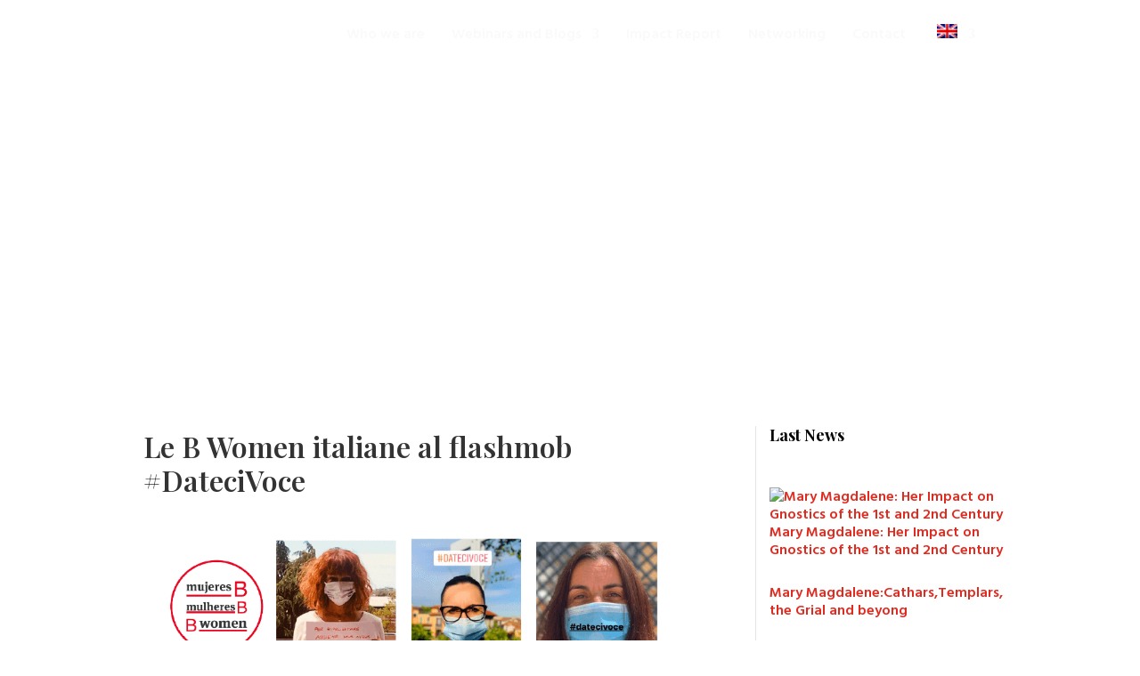

--- FILE ---
content_type: text/html; charset=utf-8
request_url: https://www.google.com/recaptcha/api2/anchor?ar=1&k=6LfE5PgpAAAAAJcqR4p1P3JNb5LfeNg5RlC4oB2t&co=aHR0cHM6Ly93b21lbjRzb2x1dGlvbnMuY29tOjQ0Mw..&hl=en&v=PoyoqOPhxBO7pBk68S4YbpHZ&size=invisible&anchor-ms=20000&execute-ms=30000&cb=on5cd85o1abv
body_size: 48547
content:
<!DOCTYPE HTML><html dir="ltr" lang="en"><head><meta http-equiv="Content-Type" content="text/html; charset=UTF-8">
<meta http-equiv="X-UA-Compatible" content="IE=edge">
<title>reCAPTCHA</title>
<style type="text/css">
/* cyrillic-ext */
@font-face {
  font-family: 'Roboto';
  font-style: normal;
  font-weight: 400;
  font-stretch: 100%;
  src: url(//fonts.gstatic.com/s/roboto/v48/KFO7CnqEu92Fr1ME7kSn66aGLdTylUAMa3GUBHMdazTgWw.woff2) format('woff2');
  unicode-range: U+0460-052F, U+1C80-1C8A, U+20B4, U+2DE0-2DFF, U+A640-A69F, U+FE2E-FE2F;
}
/* cyrillic */
@font-face {
  font-family: 'Roboto';
  font-style: normal;
  font-weight: 400;
  font-stretch: 100%;
  src: url(//fonts.gstatic.com/s/roboto/v48/KFO7CnqEu92Fr1ME7kSn66aGLdTylUAMa3iUBHMdazTgWw.woff2) format('woff2');
  unicode-range: U+0301, U+0400-045F, U+0490-0491, U+04B0-04B1, U+2116;
}
/* greek-ext */
@font-face {
  font-family: 'Roboto';
  font-style: normal;
  font-weight: 400;
  font-stretch: 100%;
  src: url(//fonts.gstatic.com/s/roboto/v48/KFO7CnqEu92Fr1ME7kSn66aGLdTylUAMa3CUBHMdazTgWw.woff2) format('woff2');
  unicode-range: U+1F00-1FFF;
}
/* greek */
@font-face {
  font-family: 'Roboto';
  font-style: normal;
  font-weight: 400;
  font-stretch: 100%;
  src: url(//fonts.gstatic.com/s/roboto/v48/KFO7CnqEu92Fr1ME7kSn66aGLdTylUAMa3-UBHMdazTgWw.woff2) format('woff2');
  unicode-range: U+0370-0377, U+037A-037F, U+0384-038A, U+038C, U+038E-03A1, U+03A3-03FF;
}
/* math */
@font-face {
  font-family: 'Roboto';
  font-style: normal;
  font-weight: 400;
  font-stretch: 100%;
  src: url(//fonts.gstatic.com/s/roboto/v48/KFO7CnqEu92Fr1ME7kSn66aGLdTylUAMawCUBHMdazTgWw.woff2) format('woff2');
  unicode-range: U+0302-0303, U+0305, U+0307-0308, U+0310, U+0312, U+0315, U+031A, U+0326-0327, U+032C, U+032F-0330, U+0332-0333, U+0338, U+033A, U+0346, U+034D, U+0391-03A1, U+03A3-03A9, U+03B1-03C9, U+03D1, U+03D5-03D6, U+03F0-03F1, U+03F4-03F5, U+2016-2017, U+2034-2038, U+203C, U+2040, U+2043, U+2047, U+2050, U+2057, U+205F, U+2070-2071, U+2074-208E, U+2090-209C, U+20D0-20DC, U+20E1, U+20E5-20EF, U+2100-2112, U+2114-2115, U+2117-2121, U+2123-214F, U+2190, U+2192, U+2194-21AE, U+21B0-21E5, U+21F1-21F2, U+21F4-2211, U+2213-2214, U+2216-22FF, U+2308-230B, U+2310, U+2319, U+231C-2321, U+2336-237A, U+237C, U+2395, U+239B-23B7, U+23D0, U+23DC-23E1, U+2474-2475, U+25AF, U+25B3, U+25B7, U+25BD, U+25C1, U+25CA, U+25CC, U+25FB, U+266D-266F, U+27C0-27FF, U+2900-2AFF, U+2B0E-2B11, U+2B30-2B4C, U+2BFE, U+3030, U+FF5B, U+FF5D, U+1D400-1D7FF, U+1EE00-1EEFF;
}
/* symbols */
@font-face {
  font-family: 'Roboto';
  font-style: normal;
  font-weight: 400;
  font-stretch: 100%;
  src: url(//fonts.gstatic.com/s/roboto/v48/KFO7CnqEu92Fr1ME7kSn66aGLdTylUAMaxKUBHMdazTgWw.woff2) format('woff2');
  unicode-range: U+0001-000C, U+000E-001F, U+007F-009F, U+20DD-20E0, U+20E2-20E4, U+2150-218F, U+2190, U+2192, U+2194-2199, U+21AF, U+21E6-21F0, U+21F3, U+2218-2219, U+2299, U+22C4-22C6, U+2300-243F, U+2440-244A, U+2460-24FF, U+25A0-27BF, U+2800-28FF, U+2921-2922, U+2981, U+29BF, U+29EB, U+2B00-2BFF, U+4DC0-4DFF, U+FFF9-FFFB, U+10140-1018E, U+10190-1019C, U+101A0, U+101D0-101FD, U+102E0-102FB, U+10E60-10E7E, U+1D2C0-1D2D3, U+1D2E0-1D37F, U+1F000-1F0FF, U+1F100-1F1AD, U+1F1E6-1F1FF, U+1F30D-1F30F, U+1F315, U+1F31C, U+1F31E, U+1F320-1F32C, U+1F336, U+1F378, U+1F37D, U+1F382, U+1F393-1F39F, U+1F3A7-1F3A8, U+1F3AC-1F3AF, U+1F3C2, U+1F3C4-1F3C6, U+1F3CA-1F3CE, U+1F3D4-1F3E0, U+1F3ED, U+1F3F1-1F3F3, U+1F3F5-1F3F7, U+1F408, U+1F415, U+1F41F, U+1F426, U+1F43F, U+1F441-1F442, U+1F444, U+1F446-1F449, U+1F44C-1F44E, U+1F453, U+1F46A, U+1F47D, U+1F4A3, U+1F4B0, U+1F4B3, U+1F4B9, U+1F4BB, U+1F4BF, U+1F4C8-1F4CB, U+1F4D6, U+1F4DA, U+1F4DF, U+1F4E3-1F4E6, U+1F4EA-1F4ED, U+1F4F7, U+1F4F9-1F4FB, U+1F4FD-1F4FE, U+1F503, U+1F507-1F50B, U+1F50D, U+1F512-1F513, U+1F53E-1F54A, U+1F54F-1F5FA, U+1F610, U+1F650-1F67F, U+1F687, U+1F68D, U+1F691, U+1F694, U+1F698, U+1F6AD, U+1F6B2, U+1F6B9-1F6BA, U+1F6BC, U+1F6C6-1F6CF, U+1F6D3-1F6D7, U+1F6E0-1F6EA, U+1F6F0-1F6F3, U+1F6F7-1F6FC, U+1F700-1F7FF, U+1F800-1F80B, U+1F810-1F847, U+1F850-1F859, U+1F860-1F887, U+1F890-1F8AD, U+1F8B0-1F8BB, U+1F8C0-1F8C1, U+1F900-1F90B, U+1F93B, U+1F946, U+1F984, U+1F996, U+1F9E9, U+1FA00-1FA6F, U+1FA70-1FA7C, U+1FA80-1FA89, U+1FA8F-1FAC6, U+1FACE-1FADC, U+1FADF-1FAE9, U+1FAF0-1FAF8, U+1FB00-1FBFF;
}
/* vietnamese */
@font-face {
  font-family: 'Roboto';
  font-style: normal;
  font-weight: 400;
  font-stretch: 100%;
  src: url(//fonts.gstatic.com/s/roboto/v48/KFO7CnqEu92Fr1ME7kSn66aGLdTylUAMa3OUBHMdazTgWw.woff2) format('woff2');
  unicode-range: U+0102-0103, U+0110-0111, U+0128-0129, U+0168-0169, U+01A0-01A1, U+01AF-01B0, U+0300-0301, U+0303-0304, U+0308-0309, U+0323, U+0329, U+1EA0-1EF9, U+20AB;
}
/* latin-ext */
@font-face {
  font-family: 'Roboto';
  font-style: normal;
  font-weight: 400;
  font-stretch: 100%;
  src: url(//fonts.gstatic.com/s/roboto/v48/KFO7CnqEu92Fr1ME7kSn66aGLdTylUAMa3KUBHMdazTgWw.woff2) format('woff2');
  unicode-range: U+0100-02BA, U+02BD-02C5, U+02C7-02CC, U+02CE-02D7, U+02DD-02FF, U+0304, U+0308, U+0329, U+1D00-1DBF, U+1E00-1E9F, U+1EF2-1EFF, U+2020, U+20A0-20AB, U+20AD-20C0, U+2113, U+2C60-2C7F, U+A720-A7FF;
}
/* latin */
@font-face {
  font-family: 'Roboto';
  font-style: normal;
  font-weight: 400;
  font-stretch: 100%;
  src: url(//fonts.gstatic.com/s/roboto/v48/KFO7CnqEu92Fr1ME7kSn66aGLdTylUAMa3yUBHMdazQ.woff2) format('woff2');
  unicode-range: U+0000-00FF, U+0131, U+0152-0153, U+02BB-02BC, U+02C6, U+02DA, U+02DC, U+0304, U+0308, U+0329, U+2000-206F, U+20AC, U+2122, U+2191, U+2193, U+2212, U+2215, U+FEFF, U+FFFD;
}
/* cyrillic-ext */
@font-face {
  font-family: 'Roboto';
  font-style: normal;
  font-weight: 500;
  font-stretch: 100%;
  src: url(//fonts.gstatic.com/s/roboto/v48/KFO7CnqEu92Fr1ME7kSn66aGLdTylUAMa3GUBHMdazTgWw.woff2) format('woff2');
  unicode-range: U+0460-052F, U+1C80-1C8A, U+20B4, U+2DE0-2DFF, U+A640-A69F, U+FE2E-FE2F;
}
/* cyrillic */
@font-face {
  font-family: 'Roboto';
  font-style: normal;
  font-weight: 500;
  font-stretch: 100%;
  src: url(//fonts.gstatic.com/s/roboto/v48/KFO7CnqEu92Fr1ME7kSn66aGLdTylUAMa3iUBHMdazTgWw.woff2) format('woff2');
  unicode-range: U+0301, U+0400-045F, U+0490-0491, U+04B0-04B1, U+2116;
}
/* greek-ext */
@font-face {
  font-family: 'Roboto';
  font-style: normal;
  font-weight: 500;
  font-stretch: 100%;
  src: url(//fonts.gstatic.com/s/roboto/v48/KFO7CnqEu92Fr1ME7kSn66aGLdTylUAMa3CUBHMdazTgWw.woff2) format('woff2');
  unicode-range: U+1F00-1FFF;
}
/* greek */
@font-face {
  font-family: 'Roboto';
  font-style: normal;
  font-weight: 500;
  font-stretch: 100%;
  src: url(//fonts.gstatic.com/s/roboto/v48/KFO7CnqEu92Fr1ME7kSn66aGLdTylUAMa3-UBHMdazTgWw.woff2) format('woff2');
  unicode-range: U+0370-0377, U+037A-037F, U+0384-038A, U+038C, U+038E-03A1, U+03A3-03FF;
}
/* math */
@font-face {
  font-family: 'Roboto';
  font-style: normal;
  font-weight: 500;
  font-stretch: 100%;
  src: url(//fonts.gstatic.com/s/roboto/v48/KFO7CnqEu92Fr1ME7kSn66aGLdTylUAMawCUBHMdazTgWw.woff2) format('woff2');
  unicode-range: U+0302-0303, U+0305, U+0307-0308, U+0310, U+0312, U+0315, U+031A, U+0326-0327, U+032C, U+032F-0330, U+0332-0333, U+0338, U+033A, U+0346, U+034D, U+0391-03A1, U+03A3-03A9, U+03B1-03C9, U+03D1, U+03D5-03D6, U+03F0-03F1, U+03F4-03F5, U+2016-2017, U+2034-2038, U+203C, U+2040, U+2043, U+2047, U+2050, U+2057, U+205F, U+2070-2071, U+2074-208E, U+2090-209C, U+20D0-20DC, U+20E1, U+20E5-20EF, U+2100-2112, U+2114-2115, U+2117-2121, U+2123-214F, U+2190, U+2192, U+2194-21AE, U+21B0-21E5, U+21F1-21F2, U+21F4-2211, U+2213-2214, U+2216-22FF, U+2308-230B, U+2310, U+2319, U+231C-2321, U+2336-237A, U+237C, U+2395, U+239B-23B7, U+23D0, U+23DC-23E1, U+2474-2475, U+25AF, U+25B3, U+25B7, U+25BD, U+25C1, U+25CA, U+25CC, U+25FB, U+266D-266F, U+27C0-27FF, U+2900-2AFF, U+2B0E-2B11, U+2B30-2B4C, U+2BFE, U+3030, U+FF5B, U+FF5D, U+1D400-1D7FF, U+1EE00-1EEFF;
}
/* symbols */
@font-face {
  font-family: 'Roboto';
  font-style: normal;
  font-weight: 500;
  font-stretch: 100%;
  src: url(//fonts.gstatic.com/s/roboto/v48/KFO7CnqEu92Fr1ME7kSn66aGLdTylUAMaxKUBHMdazTgWw.woff2) format('woff2');
  unicode-range: U+0001-000C, U+000E-001F, U+007F-009F, U+20DD-20E0, U+20E2-20E4, U+2150-218F, U+2190, U+2192, U+2194-2199, U+21AF, U+21E6-21F0, U+21F3, U+2218-2219, U+2299, U+22C4-22C6, U+2300-243F, U+2440-244A, U+2460-24FF, U+25A0-27BF, U+2800-28FF, U+2921-2922, U+2981, U+29BF, U+29EB, U+2B00-2BFF, U+4DC0-4DFF, U+FFF9-FFFB, U+10140-1018E, U+10190-1019C, U+101A0, U+101D0-101FD, U+102E0-102FB, U+10E60-10E7E, U+1D2C0-1D2D3, U+1D2E0-1D37F, U+1F000-1F0FF, U+1F100-1F1AD, U+1F1E6-1F1FF, U+1F30D-1F30F, U+1F315, U+1F31C, U+1F31E, U+1F320-1F32C, U+1F336, U+1F378, U+1F37D, U+1F382, U+1F393-1F39F, U+1F3A7-1F3A8, U+1F3AC-1F3AF, U+1F3C2, U+1F3C4-1F3C6, U+1F3CA-1F3CE, U+1F3D4-1F3E0, U+1F3ED, U+1F3F1-1F3F3, U+1F3F5-1F3F7, U+1F408, U+1F415, U+1F41F, U+1F426, U+1F43F, U+1F441-1F442, U+1F444, U+1F446-1F449, U+1F44C-1F44E, U+1F453, U+1F46A, U+1F47D, U+1F4A3, U+1F4B0, U+1F4B3, U+1F4B9, U+1F4BB, U+1F4BF, U+1F4C8-1F4CB, U+1F4D6, U+1F4DA, U+1F4DF, U+1F4E3-1F4E6, U+1F4EA-1F4ED, U+1F4F7, U+1F4F9-1F4FB, U+1F4FD-1F4FE, U+1F503, U+1F507-1F50B, U+1F50D, U+1F512-1F513, U+1F53E-1F54A, U+1F54F-1F5FA, U+1F610, U+1F650-1F67F, U+1F687, U+1F68D, U+1F691, U+1F694, U+1F698, U+1F6AD, U+1F6B2, U+1F6B9-1F6BA, U+1F6BC, U+1F6C6-1F6CF, U+1F6D3-1F6D7, U+1F6E0-1F6EA, U+1F6F0-1F6F3, U+1F6F7-1F6FC, U+1F700-1F7FF, U+1F800-1F80B, U+1F810-1F847, U+1F850-1F859, U+1F860-1F887, U+1F890-1F8AD, U+1F8B0-1F8BB, U+1F8C0-1F8C1, U+1F900-1F90B, U+1F93B, U+1F946, U+1F984, U+1F996, U+1F9E9, U+1FA00-1FA6F, U+1FA70-1FA7C, U+1FA80-1FA89, U+1FA8F-1FAC6, U+1FACE-1FADC, U+1FADF-1FAE9, U+1FAF0-1FAF8, U+1FB00-1FBFF;
}
/* vietnamese */
@font-face {
  font-family: 'Roboto';
  font-style: normal;
  font-weight: 500;
  font-stretch: 100%;
  src: url(//fonts.gstatic.com/s/roboto/v48/KFO7CnqEu92Fr1ME7kSn66aGLdTylUAMa3OUBHMdazTgWw.woff2) format('woff2');
  unicode-range: U+0102-0103, U+0110-0111, U+0128-0129, U+0168-0169, U+01A0-01A1, U+01AF-01B0, U+0300-0301, U+0303-0304, U+0308-0309, U+0323, U+0329, U+1EA0-1EF9, U+20AB;
}
/* latin-ext */
@font-face {
  font-family: 'Roboto';
  font-style: normal;
  font-weight: 500;
  font-stretch: 100%;
  src: url(//fonts.gstatic.com/s/roboto/v48/KFO7CnqEu92Fr1ME7kSn66aGLdTylUAMa3KUBHMdazTgWw.woff2) format('woff2');
  unicode-range: U+0100-02BA, U+02BD-02C5, U+02C7-02CC, U+02CE-02D7, U+02DD-02FF, U+0304, U+0308, U+0329, U+1D00-1DBF, U+1E00-1E9F, U+1EF2-1EFF, U+2020, U+20A0-20AB, U+20AD-20C0, U+2113, U+2C60-2C7F, U+A720-A7FF;
}
/* latin */
@font-face {
  font-family: 'Roboto';
  font-style: normal;
  font-weight: 500;
  font-stretch: 100%;
  src: url(//fonts.gstatic.com/s/roboto/v48/KFO7CnqEu92Fr1ME7kSn66aGLdTylUAMa3yUBHMdazQ.woff2) format('woff2');
  unicode-range: U+0000-00FF, U+0131, U+0152-0153, U+02BB-02BC, U+02C6, U+02DA, U+02DC, U+0304, U+0308, U+0329, U+2000-206F, U+20AC, U+2122, U+2191, U+2193, U+2212, U+2215, U+FEFF, U+FFFD;
}
/* cyrillic-ext */
@font-face {
  font-family: 'Roboto';
  font-style: normal;
  font-weight: 900;
  font-stretch: 100%;
  src: url(//fonts.gstatic.com/s/roboto/v48/KFO7CnqEu92Fr1ME7kSn66aGLdTylUAMa3GUBHMdazTgWw.woff2) format('woff2');
  unicode-range: U+0460-052F, U+1C80-1C8A, U+20B4, U+2DE0-2DFF, U+A640-A69F, U+FE2E-FE2F;
}
/* cyrillic */
@font-face {
  font-family: 'Roboto';
  font-style: normal;
  font-weight: 900;
  font-stretch: 100%;
  src: url(//fonts.gstatic.com/s/roboto/v48/KFO7CnqEu92Fr1ME7kSn66aGLdTylUAMa3iUBHMdazTgWw.woff2) format('woff2');
  unicode-range: U+0301, U+0400-045F, U+0490-0491, U+04B0-04B1, U+2116;
}
/* greek-ext */
@font-face {
  font-family: 'Roboto';
  font-style: normal;
  font-weight: 900;
  font-stretch: 100%;
  src: url(//fonts.gstatic.com/s/roboto/v48/KFO7CnqEu92Fr1ME7kSn66aGLdTylUAMa3CUBHMdazTgWw.woff2) format('woff2');
  unicode-range: U+1F00-1FFF;
}
/* greek */
@font-face {
  font-family: 'Roboto';
  font-style: normal;
  font-weight: 900;
  font-stretch: 100%;
  src: url(//fonts.gstatic.com/s/roboto/v48/KFO7CnqEu92Fr1ME7kSn66aGLdTylUAMa3-UBHMdazTgWw.woff2) format('woff2');
  unicode-range: U+0370-0377, U+037A-037F, U+0384-038A, U+038C, U+038E-03A1, U+03A3-03FF;
}
/* math */
@font-face {
  font-family: 'Roboto';
  font-style: normal;
  font-weight: 900;
  font-stretch: 100%;
  src: url(//fonts.gstatic.com/s/roboto/v48/KFO7CnqEu92Fr1ME7kSn66aGLdTylUAMawCUBHMdazTgWw.woff2) format('woff2');
  unicode-range: U+0302-0303, U+0305, U+0307-0308, U+0310, U+0312, U+0315, U+031A, U+0326-0327, U+032C, U+032F-0330, U+0332-0333, U+0338, U+033A, U+0346, U+034D, U+0391-03A1, U+03A3-03A9, U+03B1-03C9, U+03D1, U+03D5-03D6, U+03F0-03F1, U+03F4-03F5, U+2016-2017, U+2034-2038, U+203C, U+2040, U+2043, U+2047, U+2050, U+2057, U+205F, U+2070-2071, U+2074-208E, U+2090-209C, U+20D0-20DC, U+20E1, U+20E5-20EF, U+2100-2112, U+2114-2115, U+2117-2121, U+2123-214F, U+2190, U+2192, U+2194-21AE, U+21B0-21E5, U+21F1-21F2, U+21F4-2211, U+2213-2214, U+2216-22FF, U+2308-230B, U+2310, U+2319, U+231C-2321, U+2336-237A, U+237C, U+2395, U+239B-23B7, U+23D0, U+23DC-23E1, U+2474-2475, U+25AF, U+25B3, U+25B7, U+25BD, U+25C1, U+25CA, U+25CC, U+25FB, U+266D-266F, U+27C0-27FF, U+2900-2AFF, U+2B0E-2B11, U+2B30-2B4C, U+2BFE, U+3030, U+FF5B, U+FF5D, U+1D400-1D7FF, U+1EE00-1EEFF;
}
/* symbols */
@font-face {
  font-family: 'Roboto';
  font-style: normal;
  font-weight: 900;
  font-stretch: 100%;
  src: url(//fonts.gstatic.com/s/roboto/v48/KFO7CnqEu92Fr1ME7kSn66aGLdTylUAMaxKUBHMdazTgWw.woff2) format('woff2');
  unicode-range: U+0001-000C, U+000E-001F, U+007F-009F, U+20DD-20E0, U+20E2-20E4, U+2150-218F, U+2190, U+2192, U+2194-2199, U+21AF, U+21E6-21F0, U+21F3, U+2218-2219, U+2299, U+22C4-22C6, U+2300-243F, U+2440-244A, U+2460-24FF, U+25A0-27BF, U+2800-28FF, U+2921-2922, U+2981, U+29BF, U+29EB, U+2B00-2BFF, U+4DC0-4DFF, U+FFF9-FFFB, U+10140-1018E, U+10190-1019C, U+101A0, U+101D0-101FD, U+102E0-102FB, U+10E60-10E7E, U+1D2C0-1D2D3, U+1D2E0-1D37F, U+1F000-1F0FF, U+1F100-1F1AD, U+1F1E6-1F1FF, U+1F30D-1F30F, U+1F315, U+1F31C, U+1F31E, U+1F320-1F32C, U+1F336, U+1F378, U+1F37D, U+1F382, U+1F393-1F39F, U+1F3A7-1F3A8, U+1F3AC-1F3AF, U+1F3C2, U+1F3C4-1F3C6, U+1F3CA-1F3CE, U+1F3D4-1F3E0, U+1F3ED, U+1F3F1-1F3F3, U+1F3F5-1F3F7, U+1F408, U+1F415, U+1F41F, U+1F426, U+1F43F, U+1F441-1F442, U+1F444, U+1F446-1F449, U+1F44C-1F44E, U+1F453, U+1F46A, U+1F47D, U+1F4A3, U+1F4B0, U+1F4B3, U+1F4B9, U+1F4BB, U+1F4BF, U+1F4C8-1F4CB, U+1F4D6, U+1F4DA, U+1F4DF, U+1F4E3-1F4E6, U+1F4EA-1F4ED, U+1F4F7, U+1F4F9-1F4FB, U+1F4FD-1F4FE, U+1F503, U+1F507-1F50B, U+1F50D, U+1F512-1F513, U+1F53E-1F54A, U+1F54F-1F5FA, U+1F610, U+1F650-1F67F, U+1F687, U+1F68D, U+1F691, U+1F694, U+1F698, U+1F6AD, U+1F6B2, U+1F6B9-1F6BA, U+1F6BC, U+1F6C6-1F6CF, U+1F6D3-1F6D7, U+1F6E0-1F6EA, U+1F6F0-1F6F3, U+1F6F7-1F6FC, U+1F700-1F7FF, U+1F800-1F80B, U+1F810-1F847, U+1F850-1F859, U+1F860-1F887, U+1F890-1F8AD, U+1F8B0-1F8BB, U+1F8C0-1F8C1, U+1F900-1F90B, U+1F93B, U+1F946, U+1F984, U+1F996, U+1F9E9, U+1FA00-1FA6F, U+1FA70-1FA7C, U+1FA80-1FA89, U+1FA8F-1FAC6, U+1FACE-1FADC, U+1FADF-1FAE9, U+1FAF0-1FAF8, U+1FB00-1FBFF;
}
/* vietnamese */
@font-face {
  font-family: 'Roboto';
  font-style: normal;
  font-weight: 900;
  font-stretch: 100%;
  src: url(//fonts.gstatic.com/s/roboto/v48/KFO7CnqEu92Fr1ME7kSn66aGLdTylUAMa3OUBHMdazTgWw.woff2) format('woff2');
  unicode-range: U+0102-0103, U+0110-0111, U+0128-0129, U+0168-0169, U+01A0-01A1, U+01AF-01B0, U+0300-0301, U+0303-0304, U+0308-0309, U+0323, U+0329, U+1EA0-1EF9, U+20AB;
}
/* latin-ext */
@font-face {
  font-family: 'Roboto';
  font-style: normal;
  font-weight: 900;
  font-stretch: 100%;
  src: url(//fonts.gstatic.com/s/roboto/v48/KFO7CnqEu92Fr1ME7kSn66aGLdTylUAMa3KUBHMdazTgWw.woff2) format('woff2');
  unicode-range: U+0100-02BA, U+02BD-02C5, U+02C7-02CC, U+02CE-02D7, U+02DD-02FF, U+0304, U+0308, U+0329, U+1D00-1DBF, U+1E00-1E9F, U+1EF2-1EFF, U+2020, U+20A0-20AB, U+20AD-20C0, U+2113, U+2C60-2C7F, U+A720-A7FF;
}
/* latin */
@font-face {
  font-family: 'Roboto';
  font-style: normal;
  font-weight: 900;
  font-stretch: 100%;
  src: url(//fonts.gstatic.com/s/roboto/v48/KFO7CnqEu92Fr1ME7kSn66aGLdTylUAMa3yUBHMdazQ.woff2) format('woff2');
  unicode-range: U+0000-00FF, U+0131, U+0152-0153, U+02BB-02BC, U+02C6, U+02DA, U+02DC, U+0304, U+0308, U+0329, U+2000-206F, U+20AC, U+2122, U+2191, U+2193, U+2212, U+2215, U+FEFF, U+FFFD;
}

</style>
<link rel="stylesheet" type="text/css" href="https://www.gstatic.com/recaptcha/releases/PoyoqOPhxBO7pBk68S4YbpHZ/styles__ltr.css">
<script nonce="nPnKS7qgjom7SemLxFW5XQ" type="text/javascript">window['__recaptcha_api'] = 'https://www.google.com/recaptcha/api2/';</script>
<script type="text/javascript" src="https://www.gstatic.com/recaptcha/releases/PoyoqOPhxBO7pBk68S4YbpHZ/recaptcha__en.js" nonce="nPnKS7qgjom7SemLxFW5XQ">
      
    </script></head>
<body><div id="rc-anchor-alert" class="rc-anchor-alert"></div>
<input type="hidden" id="recaptcha-token" value="[base64]">
<script type="text/javascript" nonce="nPnKS7qgjom7SemLxFW5XQ">
      recaptcha.anchor.Main.init("[\x22ainput\x22,[\x22bgdata\x22,\x22\x22,\[base64]/[base64]/[base64]/[base64]/[base64]/[base64]/KGcoTywyNTMsTy5PKSxVRyhPLEMpKTpnKE8sMjUzLEMpLE8pKSxsKSksTykpfSxieT1mdW5jdGlvbihDLE8sdSxsKXtmb3IobD0odT1SKEMpLDApO08+MDtPLS0pbD1sPDw4fFooQyk7ZyhDLHUsbCl9LFVHPWZ1bmN0aW9uKEMsTyl7Qy5pLmxlbmd0aD4xMDQ/[base64]/[base64]/[base64]/[base64]/[base64]/[base64]/[base64]\\u003d\x22,\[base64]\x22,\[base64]/[base64]/DqcOKw48icjTCucKXw7HCnxvDlsKLFcOTwrI8PMOIFkXCosKEwp3DiFzDk0lewoFvNF0iZmk3wpsUwrDCo31aOsKpw4p0e8KGw7HChsOTwoDDrQxBwow0w6MBw7FyRAnDiTUeGcKswozDiAbDiwVtKWPCvcO3HMOQw5vDjVTCvmlCw7Ipwr/[base64]/Dq8Kbw6gFwqfCuWAxecKQEcK7wpECw74twpMvD8KwWicfwpnDo8Kkw6TCo3XDrMK2wrIOw4gyVkkawq4rKnVKR8KfwoHDlBvCgMOoDMOOwrhnwqTDrCZawrvDg8KOwoJIEcOGXcKjwoBtw5DDgcKVPcK8Iiwqw5Anwq/Co8O1MMOlwpnCmcKuwrfClRYIMMKyw5gSSzR3wq/CuRPDpjLCn8KDSEjCtg7CjcKvLh1OcRURYMKOw4xFwqV0DyfDoWZWw4vClip/woTCpjnDpcOnZwxjwoQKfE0ow5xgWsKLbsKXw4JCEsOEPjTCr15yCAHDh8O1JcKsXGsrUAjDjMOrK0jCuWzCkXXDi0w9wrbDnsO/ZMO8w53Dn8Oxw6fDu3A+w5fCjxLDoCDCiiljw5Qdw7LDvMOTwoDDn8ObbMKbw7/ChMOMwpTDmnFHQBbCs8KsZMOowo9XUkBLw4tQB27DqMOuw6fDmMOqHHLCsj7DsErCnsOKwo4Ifh/[base64]/CsjJTw4AIwrTClkrCoi/DmFjDt8OOB8Ozw5BWXcOcOnDDmMKNw5rCtlwSOcKKwqbCtGrDgFV5ZMKqVnDCncOKbhrDsCnDvMOgTMOXwoxlQhPCpTrCtxZow4vDimvDhcOhwq8rSx11ACBrMyYjCcOnwpEBUnXDhcOlwozDhsOrw47DqHrDhMKvw7zDtsOSw5lTeWvDl0gGwo/Ds8O3CsKmw5jDvznCoElfw4JLwrZIdsKnwq/[base64]/CmgPCscOeSnR+UMOiKMOtwqUywoLCl8KgXm5Pw7/CrnlYwrgrP8O1eDY+QDUIdMKGw77DtsObwqnChcOiw6R7wpRwWzPDgsKxU0vCjwBJwpd1U8KowpLCqcKpw7fDosOYw5Qkwr0Rw5fDrcK/EcKOwrPDmXI5b0DCjsOkw4paw6oUwr82worCmy4/URxuIExhVcOUN8OqbcKlwpvCjcKBQcOMw7Zpwq9Bw58dGiLCvj0wXyHCjjrCjsKhw5PCsEhkAsOSw7bCk8K/ZcOnw4fCtWdew5LCvWkJw4RvF8K3K2/CiUNkacOUBcOGJcKew70VwoUjTcOOw4rCmsOrZW7DrcKSw57CtcKYw7d1wrwPb38twqvDnl4PGMKre8KiAcO1w68pADPCvXInBF1ew7vCkMKow5A2SMK3d3Z1MQM5Z8O6Uww5DsOJS8OeOFIwYcKJw7DCjMO0wrrCmcKrLzTDt8K8wpbCt3QFwrBzwoDDil/DoCrDkMOOw6nDvUcNc29Twpl6IwjDvFnCkWx9CU42C8Ksc8O4wqzCsHtlFC/CmcKCw77DqBDDucKhw7rChTF+w6hqJ8KVTjF4VMOqSMO/w6/CvQfCmGgHJjbDhMK+BThfbUM/w7/DisOkTcKTw4Y6wpwuXFEhW8KVRcKvw5zDh8KJK8OWwoc6wq7DpQbDisOtw4rDlHAQw5E3w4nDhsKZD2QsI8OiK8O9acOhwp8lw5MRLH7CgGgsUsKnwqs0wp/DjwXDuBbDkDjCjMKIwrrCjMK6OhoZXMKQw6XDiMO4w7nCncOGFmfCuFnDl8OdQsKjw6YiwozCo8Ohw51uw7Z/[base64]/BsK6w688I8ONw5oLfEjCkULCtzvDiBfDuTJsw4QXbcOvwp40w4wjUX/[base64]/[base64]/CjcKrFn0Ewqo0w7vCoT3DjHfDoDjDnsOJZSLChmkLGksfw6lnw7/DmcOpfjJpw4Alcl0nZ0oCHz/DgMKAwprDn2vDg1NnGBd8wovDo13DsBnCicKUB1vDl8KIYBrCqMK7OCodCDZ0JCVJEnPDlSh8wppYwqwrFMODX8KHwpHDqhdMK8O/[base64]/Cvgs8P8O8BMKDfAIjAE/DisK8wrnCusOvwqkRwpDDs8OsYgAtwprCj2zCr8KAwpQCTMK4woXDv8OYMBjDscOZQFTDmGY/wqPDrAs8w612wo4Uw4wqw6fDu8OrPMOuw5kJbEkfb8Ozw4J8wogQfh4aNSTDt3rCu0F0w7vDgRx1P3gmw55jw57Ds8OoAcKUw4/Cp8KXCMOnK8OKwqoewrTCoG5dwpxxw6tsHMOhw5PCncKhTVvCucKew5xkYcOhw6fCtMOFOsOxwoFNUBrCl2knwo7CjxTCkcOeMsObLzBEw6DCog0ZwrB9asKsPgnDi8Knw70/wq/CrsKZcsOfwq4cOMKxC8Osw7Uzw45Hw4/[base64]/CqsOBYMKYUsOcw4XDokDChsOwVsO0w5Ryw4FBf8Ogw7krwoIFw5jDgQDDjGTDnjxAQcO8VMKMFsOJw6oXajYqfMOvMjHDpgtIP8KMwppLKRoVwpLDoG7Dv8KPBcOQwq/Dr2nDt8Kfw7XCik4kw7XCoGLDosOaw5pSTMOOLMOqw7LDrm0QDcOYw5M3JcKGw7dWwow/BQxQw73ClcKvwqJtYMO3w5vClnYdfsOqw6cOJsKzwplzLcOkwr/[base64]/DkMKowppzDXLDucKTFMOGbsO8w4XCv8OzPWvDjTpvHMK6bsObwqLDuGU0Fnl5FsOnacO+DcKswp01wqvCtsKLcn/CksKNw5hEwp4Qwq7CulsYw60HZgsqw5rCg0IpAnwrw6TCmXxLeW/[base64]/CrS7DmC0Bw4LDoVTChjHCocO9w5cgMQ8nw7JmL8KzUsKfw4vCqFPCvEfDl2zCjcOBw5fDucK8QMOBM8ONw49owpY4F0FJf8KZLMOlwpMeV0w/KVIfXMKnHylhFy7DocKOwqQkw49ZEB/[base64]/acO9ezItGFjDoRfCsMKBfsKkOcKfPFRrQT1tw4Qaw57CuMKKMsOwNMKBw6cifiNywqgCLyDDkAxYaATCozrCk8KCwqLDlMOjw4d5ME3Cl8Kkw6nDrSMnwrk7EMKiwqLDiRXCpixKJcOyw5k5MHRxBcKyCcK1GizDthPCmAQUw6/[base64]/Dh2DDhcKvcXTDv8OnwpjCp1s+wqfCvsKcSMOcwoLDuVEdHArCp8KrwrrCs8KyITJZfDc4bcKrwrDDscKlw7/DgE/[base64]/[base64]/[base64]/[base64]/fkrCsMKaw5zDjQ09A8K8e8KKw50qwrtiXMK/SkbCmS05R8Oiw6wawqslSlt2wr1OMkvCsA7ChMKEw7V2T8KCVmvCuMO0wpbDpVjCr8Oww5zDusOBZ8ODfnrDtcKYwqXCihEqOn7Do3bCmybDk8KBK1BrDsOKJMOHJS0uEnV3w5ZvZlLCtmIhWmZLHsKNbR/Dj8Kdw4LDiBFELMOTVwzCmzbDpsK9Im5swr5qOH7CsyYOw7XDjRDDvMKOWy3Cl8OCw58ZP8OwGMO3X1LClzoVwovDgAXCjcKkw7XDgMKKEWtYw49/w54wMcKcM8Owwq3Cjnhfw5/CsC1nw7/DmV/ChW8jwoxbfsOfVMOtwps9Lx/DlTMaDcOBD23CnsK9w61Zw5Rsw5Ahw4DDrsOTw5LCg3nDq2hnLMKOTGRuRELCuUJOwqDCmSLCvcOREz8Cw4l7C35FwpvCrsOmO2zCvXYuccOFe8KcEMKMUsO/wo1cw6PCt3dXADTDmFzDqSTCgm0WCsK6woBcUsOKIl5Xw4zDmcKwZF1TWcOxHsKvwrTCphnCpgoCNF1Zw4DCuQ/DpTHDmHR2WEZww6rDplTCq8O/w7gXw7hFUXdYw7geKUN1bcO/wpcEwpYvw7VRw5nDqsKdw5fCtx7Dug3CocKQdmMsHVbCpsKPwpHCrE7CoDRaTHXDosKuGsKvw58mbMOdw4bDtsOrc8KQQMObw60jw6huw5F6woHCh0rChngcb8Kfw711wq8RBAoYwqB5wo/Cv8O9w6XDnxxBfsK4wprDqnNmw4nDjcOnUMKMbiDCtnLCj2HCpMKbYxvDusO8VMOnw6ltaCYVQjTDp8OBZDDDqUUkKQNePQ/CpG/DpsKKJcO+JcKLdHnDugXCszjDtnV8wp8pYcOuZcOTw7bCvnMXb1jCvMK3OgELw7NUwp4Kwq84RgcGwokNDX7Chy/CkGNUwrnCucKIwr4dw7/DrcOYPnopcsKud8Okwrhja8Ohw7x2CGU0w4DCrgAZesOzdcK+PsOJwo0rIsKiwo3CrBsURhUeQMKmBMK9wqcdOBPDtk1/[base64]/DvcO4acOawpPDu8Odwqh4wqXDp8Osfh0lw4TDmlcYYhPCrsKUJsOnBSwmY8KIPMKSRlAww64RPRPCnRnDk3fChcKfNcO/[base64]/[base64]/DjsKbwp5We8K1w4TDpcKdw7fCjVN8wprClcKAacOSHMK8w4PDscOlcMK0eWk8V0vDlhQpw48SwobDgXPDkDXCs8OMw5HDozDDt8O/TB3Dh0tMwrEqPsODIEbDhG3CrDFrJ8OoThrDsBJiw6DCqB0yw73CkQnDs3dowoVTVjQlwpM4wp96AgDCt2R7UcOOw5Rbwp/Dh8OzBMO8T8OSw4LDssOcAWZww53CkMKhw4lIwpDCnlzCj8Oqw48ewq5Aw5vDisOewq5lUDnDuwMLwplGw6jDkcO1w6AMODNZwoE1w7HDqVXCr8Oiw78vwoN1wpwdXcOTwrbCkQ5twpljKWIIw5/[base64]/w6VJW8O7ZVDCu8KoAmVvbMOWDFPDvcKmXj3CgsKNw7HDi8O7CsKgKsOaX1F/[base64]/CimLDpcKow4rCkAXDpQnDiijDsMKrwprCksKTMsKQwqR8JcO4PcKcRcOseMKWw6oGw4wnw6DDssKpwqZNHcKDw6bDnh8zRMKbwqM5wo8Tw4U4w6tmY8OQEMKuPMObFz4cdQUlcA/DoCTDosOaO8ODwr4PdQoAfMO8wpLDtWnChAdAWcO7wrfCusKAw73DkcK6d8ORwozDvA/CgsOKwpDDvEAzLMOnwopMwppgwoZPwqBOwoRTwo4vDX15R8OTT8OEwrIRO8Knw7rDk8KKw4/Cp8KJEcKbeQLDgcKzABlGBMKlZWHCssO6ecO/AllmKsOqL0MnwoLDuQEaXMKPw64Mw4fDgcKJwr7Cn8OtwpjCrBLDmn7Cj8OueCMjaHMHwq/Cll7Dtm3CggXClcKbwog3wr8jw4NwXXNQfD3Ci1szw7I9w4dTw5LDhCrDmHHDksKDCHFqw7vCp8O2w6vCpljCs8KGf8KTw5Zdwr0YVw5ZVsKNw4bDrcObwr/Cg8KIGMOXdRLCkzhawpjCqcO4FsKowpZywpt4FMO1w7BEW1DCvMO6woF7bcKoTBzDtsOoRgAIdHofU2fCuXohMUjDh8KzBFNGPcOAS8Oww4fCpWzDssOiw4Ixw6PCtj/Ci8KUE1LCrcOBYMKWASXDmGjDgn9XwqhywokBwpPCiX7Ds8KlWUnCq8OoHEvDvwLDu3gJw7PDqjo4wqcPw6HCjEIpw4Y6a8KvWcKfworDjzARw73CmsO1RsOTwrdIw5MdwqnCnzwiHVHCgG3CrcK0w63CjFLDokI2dQk2E8Kqwrd/wq7DocOzwpPDkUjCggklw4gqccKXw6bDscKxw6zDsx0KwroEL8OLwofDhMOvVGRiwrsoEsK1cMKaw7MmbhPDmF0Lw4TCl8KCZG4Dd3bCqcKRVsOKw5LDqMOkIsOAw6h3BcOIRmvDs1bDucOIRcO0w5zCqsK+wr5QUSkhw65/YxDDs8Kow4ZPfXTDhw/DtsO+wppHVWg2w5DCuVwGwokYejTCmcO2wpjCmH10w4tbwrPCmiTDrQFow5/DlRHDgsOFw4webcOtwoHDmGnDk0PDt8KLw6R2WkQCwo86wqgRbcOcCsOSwpzCjCnCj3nCvsKYTQJASMKtwrbChsKkwrrCocKBOjcWZC3DkTfDgMKWb1Y9VsKBeMOZw5zDqMOcEsKgw7dNTsKowqBjP8KTw73DlFwgwozCrcK6dsKiwqIcwp1Sw6/Ct8O3EcKNwqBIw7PDiMO2BgzDhl1uw4vCtsOMRSLDgyPCgsKGAMOIBAvDpsKiNsOCJi4Bwq0cOcKic2UVwpYUUxomwpkawrQXEsK3KcOiw7FgRHPDmVTCoRkzwqDDh8KxwoJvO8KwwojDsx7DjnHComZwPMKQw5TCrTLCgsOvPcKHPcK8w7A9wr1UI3psIVLDqcOfIz/DnMOpwpHChMOxPBUoUcOhw6oFwo/CmHZVfloXwrsywpMxJn4MV8OSw7h3fF7ClUrCkz4bw5zCjcOqw4kvw5rDvFZGw6jCqsKHTsOQDHJkTVcswq3DlBTDkkdKUg/DjsOESMKKw50nw4BYYMKxwrnDlyLCkxF5w74Oc8OSecKpw4PCilRlwqd+YAXDn8KtwqrDtkLDsMK1wptWw69OJF3CinELK0LCuF/CkcK8IsKABsKzwp3Cj8O8wrdqHMOawoVOQ3rDoMKoFlDCuyNiLkbDr8Okw6TDgsOrwpVEw4PCvsK7w7Fxw7Vzw5FCw6LCvAIWw70iwoJSw5UZXMOubsKxcMOjw7MDN8O7w6I/[base64]/wpXDl0nDlErCrWFFTMKmRVNuZsKRw6fDtMO7f1bCg1/DnxDCt8Ojw4pswpZhZMOUw5nCr8O0w6kYw51vA8OndV85wrpwVnjDicKLVMOhw6nCuFgkJFbDlCfDpMK7w6TCnsO0w7LDrzUfw4/Dr2XCicOxw6kvwqfCsyF7d8KDVsKQwrvCvcOHAQHCqFF7w6HCl8OzwrN8w6zDjVvDj8KDGwNDM0sqZjAwe8Olw4zClHVJcsOzw6E2GMKiQmPCg8O/wp7Cp8OlwrwfHFZgJXEwdzwyUMOqw6IQVxzCqcOHI8OMw4gvSG/CjQHCrmfCuMKCw5bCh2BgXkgmw5h4GGjDkgR7wrYjGcK+w6LDlVHCs8OAw6xqwrHCgcKpVcKMRVPDkcOyw4/DisKzSsOUw7fDgsK4woIjw6cgwpdjwp/DiMO3w5kAwqzDtMKFw5DCtAVHGcOiJsODXSvDsHUWwo/[base64]/DsRDCvsKmRcOUw7TDiBUuUyXCmyPDn37CjSwNcW7Cv8OrwqUBwpPDssOrUBHCvgt/NGTDqsOMwrjDtWrDksOHBSHDocOnLl53w6liw5rCpsKSRQbCjsOONzcuZsK+NRXDk0bDo8O2PEvCjh8MDsKfwpPCjsKVdMOsw73DqSRnwrYzwpJPNHjCu8K8JcOyw65+PlJUIjV/OsKcBjlYagrDlwJ9Mjh+wozCvA/CjcOEw5HDncOCw5M8LCnCqsKGw4VXZh/DlMOBejRtwpIoaXxZHsOBw5TDucKvw7xMwrMDXSXCvnBrAsKMw4FxScKMw7Q0woBwcMKQwoAxMS0jw6dKN8Kiw4ZOwpfCpsOCAGrCjsKoZjk9wqMaw4VGHQPCscOIPH/DtQJGTQkYQCAuwoxUZDLDmCnDl8KeUDE2UcOuDMKEwqZqfzXDj3HCmmMww7YKEH3DnMKLwrvDoCjCi8OPfsOmwrEbPxNuHjDDvzxawrvDhMOUIDnDp8O5BARjNsO/w7zDpMKSw67ChhPCpMOhKVbDmcK9w4IUwoHCkxDCnsOwG8Omw5BlBEkBwofCuTpQdwPDnV8zCCU4w5grw5PDnMO1w4sCMz0dPWoswr7DsB3CpV41aMKaEijCmsO8NSjCvgLDvcKWWkZiV8KAw4LDrBk/[base64]/CtSPCgsOXw5HCqBJIZcOYwoJ9YXNOI3DCvnNgbsK1w7h4wqkLfhLCrWPCvzFhwpdWwojCg8ODwp/CvMOWITl4wrUYesKBWVYNADHChn1kMAZIwoooZkNJQ059ZW5LBBEcw7sFEEDCrcOmX8ObwrnDtlDDjcO6AMODY3J2wovDhMKYRSs+wr8sWcKUw6/[base64]/[base64]/DqMK1UsOlW8OQw43CtQDDkTVRwr/[base64]/Drg/Dnk4rw4FPVsKPwp7CvWp3W8OLwqVoKcOuw49Dw7HCuMOdJz/Cj8O9TkHDoHEOw7EMZsKjYsODEsKHwqw8w73CiQZowpgHw4cswoUhwpJRB8K3FVQLwrp6wqcMByPCj8OowqrDmykAw4xmVcOWw7TCvsKHcjFow7bCkEjCrDHDt8OpRwAUwpHCi0MHwrTClQYIWETDv8KGwp8/wpTDkMOIw540w5McAMOdwoXCj0TDgcKhwqzCmsOuw6Eaw6AMARzDvRZpwpVFw5RjDxXCmTQ6PsO1Sw0DVCvDgsKqwrrCtE/[base64]/DnW7Du3UGEcKNRVDCtcK1wqw0PAZawp/[base64]/w4BtGHImYXHDsl8ER0hFw71SS1oQUGcRO0wAw7Eow5sOwoQywpTCvhAZw40ow4BXQsOpw71ZCMKFH8OOw4xRw4dVeUlzw78zU8K0w6k5w4jDlHQ9w6tqaMOrdA1ew4PCqMOSX8KGwoBTPyw9O8K/[base64]/[base64]/A2bDpcO1LcKFwpLDsMOHNMKAw5TDh2rCkinCsF3CkMOTw4nDkMK1PG4LLlpJPzDDhsOfw5PCgsKhworDkMKMasKZFB9sJm4Sw5Z6JMOjcEDDtcK1wp12w4rCsGRCw5LCl8Kww4rCjCXDiMK4w53Dt8OYw6F+wpVFa8Ocw4/DvcOmJMKlLcKpwq3Do8OGZ1jCmCrCq0/CmMObwrpOWxkdGMOtwr8kHsOFwpnDsMO9TxrDkMOUVcOywoTCt8K5QsK4FykDRDHCisOoXcKFQHFLw4/CqXgcMsOTOAlwwrnDrMO+b1/Cq8Kdw5pxOcK5YMOLwrtVw6xDRcOBwoMzHg5YQyheSnvCo8KADMKMMX7DqMKOIMKBYWwZw4HCvsKefsKBSR3DjsKew4cSMMOkw7B9w4Z+c2F8aMO5Ch/[base64]/CqmbDjjA0KMKsS1PCgXISwoETDELDgh7CqkjCrUDDt8OawqvDtMOYwo7CggzDmGjDhsOvwpFZGsKQw70qw6XCl21MwqR6HjfDmHDDnsKMwo8HJ0rCihvDvcK0T2rDvnY4A105w40oVMKHw7/[base64]/[base64]/Cm2LClVLClmdJb8KMVsKGwqHDn8Klwo/DrD/[base64]/CgsKaH8KAF8OHfBlVw5EDw7jDtUMkwoPDpHkbWMOhMHPCp8O1dMOWZX8XDcOCw69Nw7kDwqLChj7DnyY7woc/M0nCm8Opw7nDrcKuwrs0bi8tw6lzw43DrcOQw4o+wpszwpPCmmc0w6A9w4NPwoonw45Cwr/CgMKORzLCjF5zwrUuTgwgwo7CtMOPH8KTFGLDscKsWcKSwqHDkcKSLsK2w4zCo8OtwrU4w6sVNcK5w5MswqxfA3dUS15sH8K7TmjDlsKYV8OIR8KQwrIJw4RXbC8pfMOzwqzDmy0nBcKcwr/[base64]/[base64]/[base64]/Do8KgUxvClsKxeDk1wrgxUTl2w75ZdkHCmxLDjjkqE8O0ScKUw6DDs27Dm8O1w43DqHbDoSjDsnLDv8KZw5JqwrJDWxkIIsK4w5TDrC/CosO6wr3ChQAKEWtVZADDpnALw4PDkiJzwr1cJ0LCn8KLw6XDlcK8blXCphHCvsK7CcOUE2s2wrrDhMO7wq7ClSAeLcO1MsOewrXClk7ChibDp0HCuSXCiQdgCsKdEQF/JDJhw4lZVcKLw7h7ZsKhdw5mdGnCngjCocKUFCrCvSIeO8K3C2/DjsONLWPCtcOWS8OjGwg8w6/DkcO9dRPCi8O0cx/Dqk0nwoFlw7hsw54qwpkvwrcLT3zDm13Di8OQV3gmYzzCpsKHwp8OGWXDqcO7NwvCmg3Du8K1cMKNDcKHW8Ocw48Vw7jCoGrCgQPDljQKw5zCkMKXUSptw5tBRMOMe8OCw6BTAMOvNxxQQWsdwqwuFVrCtCvCv8OwTU3DpcOfwr/Dh8KDMhEjwo7CqcO5w5TCnFjCoDsuYQ1sIsO2NsO5L8OFQcKYwp1bwojDjsO9MMKSPh/Djx8Hwr47dMKVwoTDosK/wqQCwrtVMF7CtkLCggjCp0fClwBSwroIXhsXDiNFw48bR8OQwrHDqULCoMOVDWrDjRjCjCXCpn1PR0AjGhcow5N9DMKNWsOkw5wFZ3zCtMOxw5XDqB/CkMOwCxlpKwfDvsOVwrRKw6UWwqDDuGVRZcO/[base64]/D0fDicOmw6jCucObw6xFwrttfXDDplbCoRnCkcOHwo3DnA4EfsOkwo3DuSR1CC3CuQgWwqJAJsKJX3tZSivDjSxdwpBhw4rDjFXChgAkwqJkAlHDrWLCvsOawpdISyfDksOAwrTCpMO+w4thWMO/[base64]/DqMODVhFkw6g/PTY5VMKvA8OlG3fDoGfDrsOYwrQ9w4J4KUIww4g+w6LCniHCjX46M8OBJGETwrRiWcKnFsOJw6nDpzVpwr9tw4fChkTCuHzDrsO/J1bCizzCo3sQwrkxf3LDlcKVwrxxHsOLw5PCiVPCiFHCkTxIXMOQecOgVMOWCQIdA3dkwro3wp7DiBUjF8OwwqjDr8KIwrRAVMOAG8Kiw4Irw6kWIMKAwo7DgwPCoxTCo8OFLiPDs8KPD8Kfwo3Cpko4QnrDkgDCv8OQw4NSM8OOP8Kewqphw55/a0/[base64]/XsOwR3bCs8Kfw4fCv8O8wpwXwrHDnDtffXVXwoHDhsKaBRQJJ8KJw6MBWE/CscOLMhzCpFxlwpQdwrBow75hFjUww4HCrMKQTyfDoDwrwqbCmj1eV8Kcw5rCrsKyw74/w4tpWsOgKGzCpQPDjE0iA8KOwqgfw6TCgCp/w6R+EMKtw5bCm8OTKnvDul9gwrvCjANWwoBhRHPDgBjDgMKEw4XCkj3ChgrDk1B8L8Ktw47Cp8KmwqjDnREEw5vCpcOhLRrCncO0w4LDvMOBSDggwqDCrRYgEVYrw5zDrcO2wqbChFlUDk7DiD/Dj8KMWcKYInBnw53DpsK6F8KgwpNMw5xYw5nCp2fCoWcmHw7DqMKOZ8OswoQxw5vDsl/DnlcRw7HCoX3CvMO1JV1vQSdsU2zDplVtwrbDskvDucOWw7TDt0vDu8O4ZsOUwo/Cu8OFHMO0EyfDuDY3a8OnRGnDgcOTZ8KpPMKnw4fCvMK3wpMzwpvCoEDChzNqYHZMbEzDnEbDrcOnRsONw6HCqMKTwp/CicOwwrleUUI5FzYLYlQtbcKHwo/CqinDqVs6w71LwpHDmcKtw5wow6LDtcKhXAgjw6okQ8KvVA/DlsOkDMK1SD9iw7XDgirDk8KMVX8bDsOJwrTDowcUwpDDlMOVw5tww4jCgAVZNcK/U8OZMEfDpsKMBmdxwoIwfsOaHWfDuXp4wp8twq4rwq1nRw/CljjDkHnDjR/[base64]/CkcOnwqRYLcOfw4p7w4HChy92wrpbaldBb8KYw6hzwozDpMK8w6pqLMKqK8OdKsKyEihRw70Sw4/Cj8Kew77Cr1/DuhhmZkAXw4TCjEIIw6pNScKrwrV+QMO8JAYeREUzdMKQw7jCiwcpBsKZwoBfVcONJ8Kww5bDmWcCw53Cr8KTwqFFw784Y8OowrzCkxDCg8K9wp/[base64]/[base64]/[base64]/Chg3CjVZxaiZ9w5bCnsOEw79CwqEqw7PDuMKzRwrDsMKBw6M9wqonEMO/SSfCnsOCwpPCsMO9wrHDp0Esw7XDjRslwp4IXhvCqsK3DQZ6dBgjE8OcQsOSJEpPZMKow6rDnDVrw6oCQ0HDk28Bw7vDtEXChsKkPTUmw4TClXgPwqPCoClUP1HDrTzCuTDCq8O4wrfDicOWUX7DqwHDk8OeWTRUworCmXBSwq4NSMKnb8OYRA4lwoJDfcK+MWcfwrp/wr/DksKYJ8OoYiLCvATCjmHDkGvDhcOHwrrDisOzwoRIBcOyMTADTmsrQS/[base64]/CvsKnYFbCnwXCo8Kle2AUwoRCw5ReFMK2BiljwqrDucO2w7U6cA0jW8O3TcKKRsOaQTouwqF1w51/NMKgZsOLeMKQScOWw6xsw73CrMKkw53CklgjMMOzw4AOw6nCocK7wrAkwoNtJktAb8O1w68zw5sZEgbCrH3CtcONHivDh8OmwpXCsiLDpi1VchU/BEbCqjbCjMKzWQZbwq/DlsKYMRMAPsKdHHcGw5NdwoxAZsOuw4DDmk92wrUNckbDowvCjMOWw4haZMOkTcO+w5A+fhbDr8K/wrHDvsK5w5vCkcKiVC3Ct8KIO8Kqw5YZeUJyJhLDk8Kyw6vDicOYwr3DsDR7HH0KGEzCusOIUMOga8O7w7bDv8Omw7NtV8OcZcOGw67Dr8OjwrXCtX07LsKTBT0gG8Ktw50UQ8KwVMKNw7XCtsK/bxN/KSzDgsOAY8KUMGwwSFbDncKtEUtrYzgewp8xw5UkCcKNwoxow7vCsnpcWj/[base64]/CkgjCocOaE8OPwpbCkmfDu0LCq8KhZWZlwq8GSwjCn3zDvBzCisKYDzBtwrPDrmfCt8OBw7TDucKccDwlZMKawo/Dmh/CtsKTLGZDw44/woDDmFvDkQd9VcOaw6nCscOnY27Dt8KnaGbDhsOcSynChsOGHVnCgkANPMKqd8OWwp7ClsKiwqfCtE3DgMKMwoJfQMOKwoduwr/CqXrCs3LDvsKQA1XCnynChMK3DBTDoMOGw5vCj2lhPsObUAzDpMKMYsKXXMKdw45awrFewrzCncKRwrLCi8KywqYZwpPCscOZwrXDtGXDkF1wDgZQaChywpRaY8OHwrt8w7fDr1dSBi3Ctg05w6Mvw4pXw7bDp2vCgU8zwrHCt08gw53DhgrCiEN/woVgw7sMw4obS1jCmcKJJ8OuwpjCi8OWwqd0woRITjxSUzhCcX3CiSczUcOOw7TClSJlMVrDrGgCHcKow7HDnsKgNsO6w6hhwqs5wpvCtkE+wpV/[base64]/CtsKRPcK8eC/CoQI3w7oIwqzChsOONm15w5rDgsKaE2zDnMKxw4nCuWzDqMKUwp4ULsKlw4tCIg/DtMKTwoLCij/CiSfDpcOIBV7Cs8OGAFrDnMKRwpYewqHCgXZBwrbCpwPDuCnCgcKNw6TClmB/w77CusKaw7TDlynCh8O2w6vDqMOKKsKaIQdIA8OdAhVrEmd8w5hRw77CqxbCt1DChcOlNz/CuhLCnMOpVcKQwrjCqcOmwrNWw6fDoHXCi2MwbTkyw7vCjjDDrsO/[base64]/[base64]/[base64]/DlAnCmCIGwqfDn8Ohw5YywpjChEUXDMOkc0A5wptYHsKjThjCn8KMeijDu140w4llXcK/FcOqw51RZcKAUy7DnFVSw6dXwrN1XAdNVMOlUsKfwpBHV8KEQMOGO3ADwpHDvx3DoMKAwpZ1DGs3Ygoqw6vDnsOpwpXCu8OqST/DhmF0aMOKw4wQeMOZw4TCjSwDw7jCmcKdGCN9wqs5VcOrCMKtwplXbm3DtmBaTsO6BCjDm8KvHMKbW1rDmXfDk8OgZlEow6pGwrzCtijCnkrCuzPCnsKIw5TCqMKGOMKAw5hoMsOew4k4wqZud8OPEALCmxgBwp/Dn8Kfw6HDn23CmnDCvhleF8KzPsO5OiPDgcOrw7dHw5p6RzrCmDzChcKEwrbCs8KKwofDocKdwqjCrHrDlQxeKjXDoRFow5TDk8OoD3oSTA1sw6TCl8OGw4A7WMO3WcK2MWEUw5PDtsOSwoPCscO/ZyzDgsKCwp97w5/[base64]/CvMOOw4rCoMO0wrg4MsOYw7PDs1ZdRsKDwp17YXZSLMOBwq9ATyNVwpc+wpRcwoPDucKww7Zpw65Nw7HCmydPbcK7w6HCocKYw5zDllbDhcKuLEw4w5k/MsKdw6FXcmPCkEnCo3cCwqfDnT3DvFTDkcKfQsOJwqdEwq3Ci3LCoUXDv8OmCjDDusOyd8Kuw4DDil9GClfCosO6TV/Cn3ZOwqPDl8KAU3/Ds8OYwp8CwoolOcKcNsKrJFDCnl3Dkmc6w5pEPFvCicK/w6rCssO0w5PClcOfw7cLwq88wo7CpMOqwpjCj8Opwr8Vw6LChFHCq3N+w4vDmsKbw7PDjcO1wrzCgMOuCm3CisOoJ2ALJcKUJ8O/[base64]/wqtkw69QFcOzDBNOwrfDlcKFCMOXwrBQaz7CoAPCrzTCoH8lfT3CsVbDrsOScAg8w7Q7wp3DnlYudDEfFcKwWSPDg8OIc8Omw5JLYcOKwok1w7rDvsKWw7pYw5FOw6gBJcOHw6YuHVTDtgJSwpJhw77ChMOYMBceesOwPD/DpGPClRhEC28awp0kwo/ChRrDgh/Dll57wpbCt2bDv0FAwo0owqTClCfDt8Kfw64+AVMVLsOCw5bCpcOMw7DDtcOYwpzCoVgkdsO/w6t/w4PDt8OqLldew7nDiEl9fsK2w6TCscOmD8OXwpUeN8O5HcKvYUlcw40iAcK2w7DCrQvDoMOsHToRRAobw63Ctw9LwrHDnwILVsK2woYjUcOhw73ClV/[base64]/[base64]/wp5nwrbDijhDKMKVwoPDh8O9cMKRwpzDm8O5aMOaw4jDhBxTfDIgejTDuMOsw4NbasOiFBxWw6TDiF7DolTDl1gBZcK/w7kYeMKQwp4pw6HDgsOxLn7Dj8K+fGjCglnDjMOZFcOuwpHCqV4bw5XCmMOjwpPCgcK+wqfCgAI7H8Oyf10xw43Dq8KiwqrDgMKVwqHDlMONw4YIw6ZgFsKXw4TCoEcpS3M7w4kPcMKEwrvCscKFw7JowpzCtcOAacO/[base64]/ChR3DqcOmwpfCicOawpEgwo9kD2NOSH5Jw5nDi2/DsCLCkQbDrsKDGg5vWnBtwpRcwrBYbsOfw7olRCfDksOgw6XDscKXY8OhNMKcw6vCucOnwp3DjTTDjsO0w4DDu8OtJ1Ydw43CmMOjwpzCgSJ2w4/DjMKdw5XCjzoFw5IdIcO3cD/CrMKyw6YjQsO+AlbDulNfJEREW8KKw5RnHA3DlUvCrCZoDXJkUC/CnMOuwp/CpkDCgDxoSS94w7sDFnMDw7PCk8KWwqFnw7Z+w5bDj8KWwqoAw6cHwqHDlxnCt2PCm8OdwoPCuTfCjEjCg8O5wpEDw5xBwr12a8ORwr3DinIBS8KxwpMWLMO/ZcOYVsKvLwlxMcOzOcOiaVUGW1RRw55Mw7zDlTITOsKgGWwxwrI0GnzCp13DisKwwqgwwpDDrMKzwqfDl3LDqGIZwqUzR8ORw55Uw5/[base64]/NMKkwpJJw4zCohB5QcO8wrFwNSHCtcKswqnDuMOhw6Nuw6XDgUMwG8KSw5NrXR3DtMKbW8KuwrzDvMOQfcO0c8OZwoFOV3AfwpLDrSYiG8OmwrjCknwfcsKSwppqwoIuXi4Mwp92OH02wrlrw4IXXgEpwrrCusOrwrkywo1oEi/CqcOcNiHDisKUMMO3w47DhRAhBsKmw6lrwpwSw4ZEwqIdbmnDvDLCm8KXFcKbw7IIfMO3wqbCjsOow612w78DE2MywrTCpcKlODYeaw3CnMK7w79/w6tvQ38swq/CjcOcw5fDgGHDpMOowoowHMOfQUhMLD9fwpDDqX3Cm8OdWsOswo4Sw5Fiw69VfGPCoGlzJjl4dAjClXTDvMKNwpA9wq/Cm8O+QsKJw5gxw6bDlUTCkwzDoy5+bHNkCcOcDXFgwojDqFQ5FMOZw7MgXkbDqlxQw4gNwrdmLCDDpSAcw57DrsKywoJrD8Khw6omSwHDrgRdel5+w6TCjsOiVTkcw7PDuMK+wrXCg8O/F8Khw6vDm8KOw7Fdw7fCvcOSwoM1wozCm8OMw6fCmjZdw6HClUjDv8OTKULCsl/CmBLCsixOLsK9IgnDkBBqwp1Zw4FhwoPDhE87wrlzwp3Dr8Kcw4FgwqPDpcKwEzdVNMKoc8O1KcKPwoPCv2TDrQ\\u003d\\u003d\x22],null,[\x22conf\x22,null,\x226LfE5PgpAAAAAJcqR4p1P3JNb5LfeNg5RlC4oB2t\x22,0,null,null,null,1,[21,125,63,73,95,87,41,43,42,83,102,105,109,121],[1017145,478],0,null,null,null,null,0,null,0,null,700,1,null,0,\[base64]/76lBhnEnQkZnOKMAhmv8xEZ\x22,0,0,null,null,1,null,0,0,null,null,null,0],\x22https://women4solutions.com:443\x22,null,[3,1,1],null,null,null,1,3600,[\x22https://www.google.com/intl/en/policies/privacy/\x22,\x22https://www.google.com/intl/en/policies/terms/\x22],\x22FVNiOBVtdNTG3WCK8jMEkoZhHRlZTPseDPbypxTT4UA\\u003d\x22,1,0,null,1,1769168536591,0,0,[196,216,156],null,[173],\x22RC-n3Ri5o-vrwCAGw\x22,null,null,null,null,null,\x220dAFcWeA6rYCzwcz2KacEI5AxSPckB054qy1jjvSbzBGrItLIlB8t95lm5vTC7YAZ5Hsl23u8BGmMHJ12DgYRB2ZW9sQyOGa3YGg\x22,1769251336747]");
    </script></body></html>

--- FILE ---
content_type: application/x-javascript
request_url: https://women4solutions.com/wp-content/plugins/supreme-modules-pro-for-divi/scripts/frontend-bundle.min.js?ver=2.7.1
body_size: 5790
content:
!function(t){var e={};function a(i){if(e[i])return e[i].exports;var o=e[i]={i,l:!1,exports:{}};return t[i].call(o.exports,o,o.exports,a),o.l=!0,o.exports}a.m=t,a.c=e,a.d=function(t,e,i){a.o(t,e)||Object.defineProperty(t,e,{configurable:!1,enumerable:!0,get:i})},a.n=function(t){var e=t&&t.__esModule?function(){return t.default}:function(){return t};return a.d(e,"a",e),e},a.o=function(t,e){return Object.prototype.hasOwnProperty.call(t,e)},a.p="/",a(a.s=423)}({100:function(t,e){},101:function(t,e){},102:function(t,e){},103:function(t,e){},104:function(t,e){},105:function(t,e){},106:function(t,e){},110:function(t,e){},111:function(t,e){},112:function(t,e){},113:function(t,e){},114:function(t,e){},116:function(t,e){},117:function(t,e){},118:function(t,e){},119:function(t,e){},120:function(t,e){},121:function(t,e){},122:function(t,e){},123:function(t,e){},124:function(t,e){},125:function(t,e){},126:function(t,e){},127:function(t,e){},128:function(t,e){},423:function(t,e,a){a(118),a(98),a(128),a(126),a(127),a(113),a(424),a(63),a(62),a(112),a(425),a(121),a(122),a(123),a(82),a(426),a(116),a(83),a(427),a(428),a(81),a(429),a(430),a(57),a(431),a(100),a(432),a(101),a(61),a(60),a(114),a(433),a(111),a(117),a(434),a(103),a(102),a(119),a(99),a(58),a(106),a(435),a(120),a(124),a(110),a(436),a(437),a(104),a(59),a(125),a(105),a(438),t.exports=a(439)},424:function(t,e){},425:function(t,e){},426:function(t,e){},427:function(t,e){},428:function(t,e){},429:function(t,e){},430:function(t,e){},431:function(t,e){},432:function(t,e){},433:function(t,e){},434:function(t,e){},435:function(t,e){},436:function(t,e){},437:function(t,e){},438:function(t,e){},439:function(t,e){jQuery(function(t){var e=navigator.userAgent.match(/Android|webOS|iPhone|iPad|iPod|BlackBerry|IEMobile|Opera Mini/),a=t("body").hasClass("et-fb"),i=t(".dsm-readmore");if(t(i).length&&t(i).each(function(a,i){var o=this.lastElementChild,s=parseFloat(t(this).data("dsm-readmore-height"),10),n=t(this).data("dsm-readmore-more-link"),d=t(this).data("dsm-readmore-less-link"),p=t(this).data("dsm-readmore-show-on-mobile"),r="";r='<span class="dsm-readmore-scroll-down dsm-readmore-icon">3</span>';var m="";function l(t){new Readmore(t,{speed:200,collapsedHeight:s,moreLink:'<div class="dsm-readmore-btn-wrapper"><a class="dsm-readmore-btn" href="#" aria-label><span class="dsm-readmore-text">'+n+"</span>"+r+"</a></div>",lessLink:'<div class="dsm-readmore-btn-wrapper"><a class="dsm-readmore-btn" href="#" aria-label><span class="dsm-readmore-text">'+d+"</span>"+m+"</a></div>",afterToggle:function(t,e,a){a?e.classList.add("dsm-readmore-shadow-remove"):e.classList.remove("dsm-readmore-shadow-remove")}})}m='<span class="dsm-readmore-scroll-up dsm-readmore-icon">2</span>',"on"===p?e&&(t(this).hasClass("et_pb_blog_grid_wrapper")?l(o=t(this).find(".post-content")):t(this).hasClass("et_pb_promo")?l(o=t(this).find(".et_pb_promo_description")):l(o)):t(this).hasClass("et_pb_blog_grid_wrapper")?l(o=t(this).find(".post-content")):t(this).hasClass("et_pb_promo")?l(o=t(this).find(".et_pb_promo_description")):l(o)}),t(".dsm_image_hotspots").length||a){window.dsm_image_hotspots_init=function(a){t(".dsm_image_hotspots_wrapper").each(function(){var a,i=t(this).closest(".dsm_image_hotspots_wrap").data("tippy-delay");a=e?"click":t(this).closest(".dsm_image_hotspots_wrap").data("tippy-trigger"),tippy(this,{duration:300,maxWidth:"none",delay:i,trigger:a,interactive:!1,animation:"fade",distance:15,content:this.nextSibling,onCreate:function(t){t.popper.classList.add(t.reference.parentElement.closest(".dsm_image_hotspots_wrap").dataset.dsmHotspot),t.popperChildren.tooltip.classList.add("dsm_image_hotspot_tooltip_wrapper","dsm_image_hotspots_child_"+(t.id-1))},onShow:function(t){}})})},function(){dsm_image_hotspots_init(t(this))}()}if(t(".dsm_icon_list_tooltip").length||a){window.dsm_icon_list_init=function(e){t(".dsm_icon_list_tooltip").each(function(){tippy(this,{duration:300,maxWidth:"none",delay:[50,50],trigger:"mouseenter focus",interactive:!1,animation:"fade",distance:10,content:this.nextSibling,onCreate:function(t){t.popper.classList.add(t.reference.dataset.dsmSlug),t.popperChildren.tooltip.classList.add("dsm_icon_list_child_tooltip_wrapper")},onShow:function(t){}})})},function(){dsm_icon_list_init(t(this))}()}var o=t(".dsm-typing-effect .dsm-typing");if(t(".dsm-typing-effect").length&&t(o).each(function(e,a){var i=this,o=t(this).data("dsm-typing-strings").split("|"),s=t(this).data("dsm-typing-loop"),n=parseFloat(t(this).data("dsm-typing-speed"),10),d=parseFloat(t(this).data("dsm-typing-backdelay"),10),p=this,r={strings:o,loop:s,typeSpeed:n,backSpeed:parseFloat(t(this).data("dsm-typing-backspeed"),10),backDelay:d,cursorChar:t(this).data("dsm-typing-cursor"),fadeOut:t(this).data("dsm-typing-fadeout"),shuffle:t(this).data("dsm-typing-shuffle"),contentType:"null",onComplete:function(e){"on"==t(i).data("dsm-typing-remove-cursor")&&t(i).next(".typed-cursor").hide()}},m="";t(this).waypoint({handler:function(t){"down"===t?m=new Typed(p,r):m.destroy()},offset:"100%"})}),t(".dsm_text_rotator").length||a){window.dsm_text_rotator_init=function(e){t(".dsm-rotate-text").each(function(){var e=JSON.parse(t(this).attr("data-dsm-text-rotator")),a=new ReplaceMe(this,{animation:"animated "+e[0].animation,speed:parseFloat(e[0].speed,10),separator:",",hoverStop:e[0].pause,clickChange:e[0].click,loopCount:"infinite",autoRun:!1,onInit:!1,onChange:!1,onComplete:!1});t(this).waypoint({handler:function(t){"down"===t?a.start():a.stop()},offset:"100%"})})},function(){dsm_text_rotator_init(t(this))}()}var s=t(".dsm-shuffle-text");if(s.length&&t(s).each(function(e,a){var i=t(this).data("dsm-shuffle-text"),o=1e3*parseFloat(t(this).data("dsm-shuffle-speed"),10),s=1e3*parseFloat(t(this).data("dsm-shuffle-duration"),10);t(this);void 0!==i&&null!==i&&""!==i||(i="AaBbCcDdEeFfGgHhIiJjKkLlMmNnOoPpQqRrSsTtUuVvWwXxYyZz~!@#$%^&*()-+=[]{}|;:,./<>?");var n=baffle(this,{characters:i,speed:o});t(this).waypoint(function(){n.start().reveal(0,s)},{offset:"100%"})}),t(".dsm_contact_form_7_btn_icon").length&&t(".dsm_contact_form_7_btn_icon").each(function(e,a){var i=t(this).attr("data-dsm-btn-icon");t(this).find(".wpcf7-submit").addClass("et_pb_custom_button_icon"),t(this).find(".wpcf7-submit").attr("data-icon",i)}),t(".dsm_caldera_forms_btn_icon").length&&t(".dsm_caldera_forms_btn_icon").each(function(e,a){var i=t(this).attr("data-dsm-btn-icon");t(this).find(".dsm-cf-submit-button").addClass("et_pb_custom_button_icon"),t(this).find(".dsm-cf-submit-button").attr("data-icon",i)}),t(".dsm_caldera_forms_advanced_btn_icon").length&&t(".dsm_caldera_forms_advanced_btn_icon").each(function(e,a){var i=t(this).attr("data-dsm-advanced-btn-icon");t(this).find(".dsm-cf-advanced-button").addClass("et_pb_custom_button_icon"),t(this).find(".dsm-cf-advanced-button").attr("data-icon",i)}),t("a.dsm-video-lightbox").length&&t("a.dsm-video-lightbox").magnificPopup({type:"iframe",removalDelay:500,iframe:{markup:'<div class="mfp-iframe-scaler dsm-video-popup"><div class="mfp-close"></div><iframe class="mfp-iframe" frameborder="0" allowfullscreen></iframe></div>',patterns:{youtube:{index:"youtube.com/",id:"v=",src:"//www.youtube.com/embed/%id%?autoplay=1&rel=0"},youtu_be:{index:"youtu.be",id:"/",src:"//www.youtube.com/embed/%id%?autoplay=1&rel=0"},vimeo:{index:"vimeo.com/",id:"/",src:"//player.vimeo.com/video/%id%?autoplay=1"},dailymotion:{index:"dailymotion.com",id:function(t){var e=t.match(/^.+dailymotion.com\/(video|hub)\/([^_]+)[^#]*(#video=([^_&]+))?/);return null!==e?void 0!==e[4]?e[4]:e[2]:null},src:"https://www.dailymotion.com/embed/video/%id%"}},srcAction:"iframe_src"},mainClass:"dsm-video-popup-wrap mfp-fade",callbacks:{open:function(){var e=t.magnificPopup.instance,a=t(e.currItem.el[0]);this.container.addClass(a.data("dsm-lightbox-id")+" dsm-lightbox-custom")}}}),t("a.dsm-image-lightbox").length&&t("a.dsm-image-lightbox").each(function(e,a){t(this).attr("data-dsm-lightbox-id");var i=!t(this).hasClass("et_pb_button");t(this).magnificPopup({type:"image",removalDelay:500,mainClass:"mfp-fade",zoom:{enabled:i,duration:500,opener:function(t){return t.find("img")}},callbacks:{open:function(){var e=t.magnificPopup.instance,a=t(e.currItem.el[0]);this.container.addClass(a.data("dsm-lightbox-id")+" dsm-lightbox-custom")}}})}),t(document).on("click",".dsm-popup-wrap .mfp-close",function(){t.magnificPopup.proto.close.call(this)}),t(".dsm-popup-onload").length&&t(".dsm-popup-onload").each(function(e,a){$this=t(this);var i,o=$this.attr("data-dsm-popup-id"),s=t("#dsm-popup-"+o),n=$this.attr("data-dsm-popup-order-class"),d=$this.attr("data-dsm-popup-type"),p=$this.attr("data-dsm-popup-cookie-consent"),r=$this.attr("data-dsm-popup-iframe-url"),m=$this.attr("data-dsm-popup-image-src"),l=$this.attr("data-dsm-popup-video-url"),c=$this.attr("data-dsm-popup-background"),u=$this.attr("data-dsm-popup-animation-in"),f=$this.attr("data-dsm-popup-animation-out"),h=($this.attr("data-dsm-popup-close-trigger"),$this.attr("data-dsm-popup-auto-close-time")),g=$this.attr("data-dsm-popup-close-font-icon"),v="off"!=$this.attr("data-dsm-popup-button"),b="false"!=$this.attr("data-dsm-popup-close-button-placement"),w=$this.attr("data-dsm-popup-timed-delay"),I=Cookies.get("dsm-load-popup-cookie-"+o),y=($this.attr("data-dsm-popup-cookie-expiry-date"),$this.attr("data-dsm-popup-cookie-expiry")),C=($this.attr("data-dsm-popup-width"),$this.attr("data-dsm-popup-fullwidth-width")),_=$this.attr("data-dsm-popup-position"),M="fixed"!=$this.attr("data-dsm-popup-position-type"),x=$this.attr("data-dsm-popup-position-type");i="iframe"===d?r:"image"===d?m:"video"===d?l:s,"video"===d&&(d="iframe"),void 0!==I&&null!==I||setTimeout(function(){t.magnificPopup.open({items:{src:i},type:d,removalDelay:1e3,midClick:!0,showCloseBtn:v,closeBtnInside:b,fixedContentPos:M,closeMarkup:'<button id="'+n+'" title="%title%" type="button" class="mfp-close"><span class="et-pb-icon">'+g+"</span></button>",iframe:{markup:'<div class="mfp-iframe-scaler dsm-video-popup"><div class="mfp-close"></div><iframe class="mfp-iframe" frameborder="0" allowfullscreen></iframe></div>',patterns:{youtube:{index:"youtube.com/",id:"v=",src:"//www.youtube.com/embed/%id%?autoplay=1&rel=0"},youtu_be:{index:"youtu.be",id:"/",src:"//www.youtube.com/embed/%id%?autoplay=1&rel=0"},vimeo:{index:"vimeo.com/",id:"/",src:"//player.vimeo.com/video/%id%?autoplay=1"},dailymotion:{index:"dailymotion.com",id:function(t){var e=t.match(/^.+dailymotion.com\/(video|hub)\/([^_]+)[^#]*(#video=([^_&]+))?/);return null!==e?void 0!==e[4]?e[4]:e[2]:null},src:"https://www.dailymotion.com/embed/video/%id%"}},srcAction:"iframe_src"},prependTo:t("#et-boc"),callbacks:{beforeOpen:function(){this.bgOverlay.addClass("fadeIn animated"),this.contentContainer.attr("id",n)},open:function(){this.wrap.addClass("dsm-popup-wrap et-l dsm-popup-fullwidth-"+C),this.contentContainer.addClass(u+" animated"),this.container.addClass("dsm-popup-container dsm-popup-position-"+_+" dsm-popup-position-"+x),void 0===c?(this.bgOverlay.remove(),this.wrap.addClass("dsm-popup-container-no-overlay")):this.bgOverlay.css("background",c),void 0!==h&&setTimeout(function(){t(this).magnificPopup("close")},1e3*parseFloat(h,10)),"on"===p?this.content.find(".et_pb_button").click(function(e){e.preventDefault(),t.magnificPopup.proto.close.call(this),Cookies.set("dsm-load-popup-cookie-"+o,"1",{expires:parseFloat(y),path:"/"})}):Cookies.set("dsm-load-popup-cookie-"+o,"1",{expires:parseFloat(y),path:""})},beforeClose:function(){this.contentContainer.removeClass(u),this.contentContainer.addClass(f),this.bgOverlay.removeClass("fadeIn"),this.bgOverlay.addClass("fadeOut"),!1===b&&this.wrap.removeClass("et-l")},close:function(){if(this.wrap.removeClass(f),t(this.content).attr("style",""),t(this.content).children(":first").attr("style",""),t(this.content).find("video").length){var e=t(this.content).find("video").get(0);e.pause(),e.currentTime=0}}}})},w)}),t(".dsm-popup-exit").length&&t(".dsm-popup-exit").each(function(e,a){$this=t(this);var i,o=$this.attr("data-dsm-popup-id"),s=t("#dsm-popup-"+o),n=$this.attr("data-dsm-popup-order-class"),d=$this.attr("data-dsm-popup-type"),p=$this.attr("data-dsm-popup-iframe-url"),r=$this.attr("data-dsm-popup-image-src"),m=$this.attr("data-dsm-popup-video-url"),l=$this.attr("data-dsm-popup-background"),c=$this.attr("data-dsm-popup-animation-in"),u=$this.attr("data-dsm-popup-animation-out"),f=($this.attr("data-dsm-popup-close-trigger"),$this.attr("data-dsm-popup-auto-close-time")),h=$this.attr("data-dsm-popup-close-font-icon"),g="off"!=$this.attr("data-dsm-popup-button"),v="false"!=$this.attr("data-dsm-popup-close-button-placement"),b=($this.attr("data-dsm-popup-width"),$this.attr("data-dsm-popup-fullwidth-width")),w=$this.attr("data-dsm-popup-position"),I="fixed"!=$this.attr("data-dsm-popup-position-type"),y=$this.attr("data-dsm-popup-position-type");i="iframe"===d?p:"image"===d?r:"video"===d?m:s,"video"===d&&(d="iframe"),glio.init(["top",function(){t.magnificPopup.open({items:{src:i},type:d,removalDelay:1e3,midClick:!0,showCloseBtn:g,closeBtnInside:v,fixedContentPos:I,closeMarkup:'<button id="'+n+'" title="%title%" type="button" class="mfp-close"><span class="et-pb-icon">'+h+"</span></button>",iframe:{markup:'<div class="mfp-iframe-scaler dsm-video-popup"><div class="mfp-close"></div><iframe class="mfp-iframe" frameborder="0" allowfullscreen></iframe></div>',patterns:{youtube:{index:"youtube.com/",id:"v=",src:"//www.youtube.com/embed/%id%?autoplay=1&rel=0"},youtu_be:{index:"youtu.be",id:"/",src:"//www.youtube.com/embed/%id%?autoplay=1&rel=0"},vimeo:{index:"vimeo.com/",id:"/",src:"//player.vimeo.com/video/%id%?autoplay=1"},dailymotion:{index:"dailymotion.com",id:function(t){var e=t.match(/^.+dailymotion.com\/(video|hub)\/([^_]+)[^#]*(#video=([^_&]+))?/);return null!==e?void 0!==e[4]?e[4]:e[2]:null},src:"https://www.dailymotion.com/embed/video/%id%"}},srcAction:"iframe_src"},prependTo:t("#et-boc"),callbacks:{beforeOpen:function(){this.bgOverlay.addClass("fadeIn animated"),this.contentContainer.attr("id",n)},open:function(){this.wrap.addClass("dsm-popup-wrap et-l dsm-popup-fullwidth-"+b),this.contentContainer.addClass(c+" animated"),this.container.addClass("dsm-popup-container dsm-popup-position-"+w+" dsm-popup-position-"+y),void 0===l?(this.bgOverlay.remove(),this.wrap.addClass("dsm-popup-container-no-overlay")):this.bgOverlay.css("background",l),void 0!==f&&setTimeout(function(){t(this).magnificPopup("close")},1e3*parseFloat(f,10))},beforeClose:function(){this.contentContainer.removeClass(c),this.contentContainer.addClass(u),this.bgOverlay.removeClass("fadeIn"),this.bgOverlay.addClass("fadeOut"),!1===v&&this.wrap.removeClass("et-l")},close:function(){if(this.wrap.removeClass(u),t(this.content).attr("style",""),t(this.content).children(":first").attr("style",""),t(this.content).find("video").length){var e=t(this.content).find("video").get(0);e.pause(),e.currentTime=0}}}})}])}),t("[id^=dsm-supreme-popup-id]").length&&t("[id^=dsm-supreme-popup-id]").each(function(t,e){}),t(".dsm-popup-trigger").length&&t(".dsm-popup-trigger").each(function(e,a){if("module"===t(this).attr("data-dsm-popup-trigger"))t(document).on("click",".dsm-popup-module",function(e){e.preventDefault();var a,i=t(this),o=i.attr("data-dsm-popup-id"),s=t("#dsm-popup-"+o),n=i.attr("data-dsm-popup-order-class"),d=i.attr("data-dsm-popup-type"),p=i.attr("data-dsm-popup-iframe-url"),r=i.attr("data-dsm-popup-image-src"),m=i.attr("data-dsm-popup-video-url"),l=i.attr("data-dsm-popup-background"),c=i.attr("data-dsm-popup-animation-in"),u=i.attr("data-dsm-popup-animation-out"),f="false"!=i.attr("data-dsm-popup-close-trigger"),h=i.attr("data-dsm-popup-auto-close-time"),g="off"!=i.attr("data-dsm-popup-button"),v=i.attr("data-dsm-popup-close-font-icon"),b="false"!=i.attr("data-dsm-popup-close-button-placement"),w=(i.attr("data-dsm-popup-width"),i.attr("data-dsm-popup-fullwidth-width")),I=i.attr("data-dsm-popup-position"),y="fixed"!=i.attr("data-dsm-popup-position-type"),C=i.attr("data-dsm-popup-position-type");a="iframe"===d?p:"image"===d?r:"video"===d?m:s,"video"===d&&(d="iframe"),t.magnificPopup.open({items:{src:a},type:d,removalDelay:1e3,closeOnBgClick:f,midClick:!0,showCloseBtn:g,closeBtnInside:b,fixedContentPos:y,closeMarkup:'<button id="'+n+'" title="%title%" type="button" class="mfp-close"><span class="et-pb-icon">'+v+"</span></button>",iframe:{markup:'<div class="mfp-iframe-scaler dsm-video-popup"><div class="mfp-close"></div><iframe class="mfp-iframe" frameborder="0" allowfullscreen></iframe></div>',patterns:{youtube:{index:"youtube.com/",id:"v=",src:"//www.youtube.com/embed/%id%?autoplay=1&rel=0"},youtu_be:{index:"youtu.be",id:"/",src:"//www.youtube.com/embed/%id%?autoplay=1&rel=0"},vimeo:{index:"vimeo.com/",id:"/",src:"//player.vimeo.com/video/%id%?autoplay=1"},dailymotion:{index:"dailymotion.com",id:function(t){var e=t.match(/^.+dailymotion.com\/(video|hub)\/([^_]+)[^#]*(#video=([^_&]+))?/);return null!==e?void 0!==e[4]?e[4]:e[2]:null},src:"https://www.dailymotion.com/embed/video/%id%"}},srcAction:"iframe_src"},prependTo:t("#et-boc"),callbacks:{beforeOpen:function(){this.bgOverlay.addClass("fadeIn animated"),this.contentContainer.attr("id",n)},open:function(){this.wrap.addClass("dsm-popup-wrap et-l dsm-popup-fullwidth-"+w),this.contentContainer.addClass(c+" animated"),this.container.addClass("dsm-popup-container dsm-popup-position-"+I+" dsm-popup-position-"+C),void 0===l?(this.bgOverlay.remove(),this.wrap.addClass("dsm-popup-container-no-overlay")):this.bgOverlay.css("background",l),void 0!==h&&setTimeout(function(){t(this).magnificPopup("close")},1e3*parseFloat(h,10))},beforeClose:function(){this.contentContainer.removeClass(c),this.contentContainer.addClass(u),this.bgOverlay.removeClass("fadeIn"),this.bgOverlay.addClass("fadeOut"),!1===b&&this.wrap.removeClass("et-l")},close:function(){if(this.bgOverlay.css("opacity",""),this.bgOverlay.css("background",""),this.contentContainer.removeClass(u),t(this.content).attr("style",""),t(this.content).children(":first").attr("style",""),t(this.content).find("video").length){var e=t(this.content).find("video").get(0);e.pause(),e.currentTime=0}}}})});else if("links"===t(this).attr("data-dsm-popup-trigger"))t(document).on("click",".dsm-popup-links a",function(e){e.preventDefault();var a,i=t(this).closest(".dsm-popup-trigger"),o=i.attr("data-dsm-popup-id"),s=t("#dsm-popup-"+o),n=i.attr("data-dsm-popup-order-class"),d=i.attr("data-dsm-popup-type"),p=i.attr("data-dsm-popup-iframe-url"),r=i.attr("data-dsm-popup-image-src"),m=i.attr("data-dsm-popup-video-url"),l=i.attr("data-dsm-popup-background"),c=i.attr("data-dsm-popup-animation-in"),u=i.attr("data-dsm-popup-animation-out"),f=(i.attr("data-dsm-popup-close-trigger"),i.attr("data-dsm-popup-auto-close-time")),h="off"!=i.attr("data-dsm-popup-button"),g=i.attr("data-dsm-popup-close-font-icon"),v="false"!=i.attr("data-dsm-popup-close-button-placement"),b=(i.attr("data-dsm-popup-width"),i.attr("data-dsm-popup-fullwidth-width")),w=i.attr("data-dsm-popup-position"),I="fixed"!=i.attr("data-dsm-popup-position-type"),y=i.attr("data-dsm-popup-position-type");a="iframe"===d?p:"image"===d?r:"video"===d?m:s,"video"===d&&(d="iframe"),t.magnificPopup.open({items:{src:a},type:d,removalDelay:1e3,midClick:!0,showCloseBtn:h,closeBtnInside:v,fixedContentPos:I,closeMarkup:'<button id="'+n+'" title="%title%" type="button" class="mfp-close"><span class="et-pb-icon">'+g+"</span></button>",iframe:{markup:'<div class="mfp-iframe-scaler dsm-video-popup"><div class="mfp-close"></div><iframe class="mfp-iframe" frameborder="0" allowfullscreen></iframe></div>',patterns:{youtube:{index:"youtube.com/",id:"v=",src:"//www.youtube.com/embed/%id%?autoplay=1&rel=0"},youtu_be:{index:"youtu.be",id:"/",src:"//www.youtube.com/embed/%id%?autoplay=1&rel=0"},vimeo:{index:"vimeo.com/",id:"/",src:"//player.vimeo.com/video/%id%?autoplay=1"},dailymotion:{index:"dailymotion.com",id:function(t){var e=t.match(/^.+dailymotion.com\/(video|hub)\/([^_]+)[^#]*(#video=([^_&]+))?/);return null!==e?void 0!==e[4]?e[4]:e[2]:null},src:"https://www.dailymotion.com/embed/video/%id%"}},srcAction:"iframe_src"},prependTo:t("#et-boc"),callbacks:{beforeOpen:function(){this.bgOverlay.addClass("fadeIn animated"),this.contentContainer.attr("id",n)},open:function(){this.wrap.addClass("dsm-popup-wrap et-l dsm-popup-fullwidth-"+b),this.contentContainer.addClass(c+" animated"),this.container.addClass("dsm-popup-container dsm-popup-position-"+w+" dsm-popup-position-"+y),void 0===l?(this.bgOverlay.remove(),this.wrap.addClass("dsm-popup-container-no-overlay")):this.bgOverlay.css("background",l),void 0!==f&&setTimeout(function(){t(this).magnificPopup("close")},1e3*parseFloat(f,10))},beforeClose:function(){this.contentContainer.removeClass(c),this.contentContainer.addClass(u),this.bgOverlay.removeClass("fadeIn"),this.bgOverlay.addClass("fadeOut"),!1===v&&this.wrap.removeClass("et-l")},close:function(){if(this.wrap.removeClass(u),t(this.content).attr("style",""),t(this.content).children(":first").attr("style",""),t(this.content).find("video").length){var e=t(this.content).find("video").get(0);e.pause(),e.currentTime=0}}}})});else if("image"===t(this).attr("data-dsm-popup-trigger"))t(document).on("click",".dsm-popup-image img",function(e){e.preventDefault();var a,i=t(this).closest(".dsm-popup-trigger"),o=i.attr("data-dsm-popup-id"),s=t("#dsm-popup-"+o),n=i.attr("data-dsm-popup-order-class"),d=i.attr("data-dsm-popup-type"),p=i.attr("data-dsm-popup-iframe-url"),r=i.attr("data-dsm-popup-image-src"),m=i.attr("data-dsm-popup-video-url"),l=i.attr("data-dsm-popup-background"),c=i.attr("data-dsm-popup-animation-in"),u=i.attr("data-dsm-popup-animation-out"),f=(i.attr("data-dsm-popup-close-trigger"),i.attr("data-dsm-popup-auto-close-time")),h="off"!=i.attr("data-dsm-popup-button"),g=i.attr("data-dsm-popup-close-font-icon"),v="false"!=i.attr("data-dsm-popup-close-button-placement"),b=(i.attr("data-dsm-popup-width"),i.attr("data-dsm-popup-fullwidth-width")),w=i.attr("data-dsm-popup-position"),I="fixed"!=i.attr("data-dsm-popup-position-type"),y=i.attr("data-dsm-popup-position-type");a="iframe"===d?p:"image"===d?r:"video"===d?m:s,"video"===d&&(d="iframe"),t.magnificPopup.open({items:{src:a},type:d,removalDelay:1e3,midClick:!0,showCloseBtn:h,closeBtnInside:v,fixedContentPos:I,closeMarkup:'<button id="'+n+'" title="%title%" type="button" class="mfp-close"><span class="et-pb-icon">'+g+"</span></button>",iframe:{markup:'<div class="mfp-iframe-scaler dsm-video-popup"><div class="mfp-close"></div><iframe class="mfp-iframe" frameborder="0" allowfullscreen></iframe></div>',patterns:{youtube:{index:"youtube.com/",id:"v=",src:"//www.youtube.com/embed/%id%?autoplay=1&rel=0"},youtu_be:{index:"youtu.be",id:"/",src:"//www.youtube.com/embed/%id%?autoplay=1&rel=0"},vimeo:{index:"vimeo.com/",id:"/",src:"//player.vimeo.com/video/%id%?autoplay=1"},dailymotion:{index:"dailymotion.com",id:function(t){var e=t.match(/^.+dailymotion.com\/(video|hub)\/([^_]+)[^#]*(#video=([^_&]+))?/);return null!==e?void 0!==e[4]?e[4]:e[2]:null},src:"https://www.dailymotion.com/embed/video/%id%"}},srcAction:"iframe_src"},prependTo:t("#et-boc"),callbacks:{beforeOpen:function(){this.bgOverlay.addClass("fadeIn animated"),this.contentContainer.attr("id",n)},open:function(){this.wrap.addClass("dsm-popup-wrap et-l dsm-popup-fullwidth-"+b),this.contentContainer.addClass(c+" animated"),this.container.addClass("dsm-popup-container dsm-popup-position-"+w+" dsm-popup-position-"+y),void 0===l?(this.bgOverlay.remove(),this.wrap.addClass("dsm-popup-container-no-overlay")):this.bgOverlay.css("background",l),void 0!==f&&setTimeout(function(){t(this).magnificPopup("close")},1e3*parseFloat(f,10))},beforeClose:function(){this.contentContainer.removeClass(c),this.contentContainer.addClass(u),this.bgOverlay.removeClass("fadeIn"),this.bgOverlay.addClass("fadeOut"),!1===v&&this.wrap.removeClass("et-l")},close:function(){if(this.wrap.removeClass(u),t(this.content).attr("style",""),t(this.content).children(":first").attr("style",""),t(this.content).find("video").length){var e=t(this.content).find("video").get(0);e.pause(),e.currentTime=0}}}})});else if("scroll"===t(this).attr("data-dsm-popup-trigger"))new Waypoint({element:this,handler:function(e){var a,i=t(this.element),o=i.attr("data-dsm-popup-id"),s=t("#dsm-popup-"+o),n=i.attr("data-dsm-popup-order-class"),d=i.attr("data-dsm-popup-type"),p=i.attr("data-dsm-popup-iframe-url"),r=i.attr("data-dsm-popup-image-src"),m=i.attr("data-dsm-popup-video-url"),l=i.attr("data-dsm-popup-background"),c=i.attr("data-dsm-popup-animation-in"),u=i.attr("data-dsm-popup-animation-out"),f=(i.attr("data-dsm-popup-close-trigger"),i.attr("data-dsm-popup-auto-close-time")),h="off"!=i.attr("data-dsm-popup-button"),g=i.attr("data-dsm-popup-close-font-icon"),v="false"!=i.attr("data-dsm-popup-close-button-placement"),b=(i.attr("data-dsm-popup-width"),i.attr("data-dsm-popup-fullwidth-width")),w=i.attr("data-dsm-popup-position"),I="fixed"!=i.attr("data-dsm-popup-position-type"),y=i.attr("data-dsm-popup-position-type"),C=i.attr("data-dsm-popup-timed-delay"),_=Cookies.get("dsm-scroll-popup-cookie-"+o),M=i.attr("data-dsm-popup-cookie-expiry-date");a="iframe"===d?p:"image"===d?r:"video"===d?m:s,"video"===d&&(d="iframe"),void 0!==M&&null!==M||Cookies.set("dsm-scroll-popup-cookie-"+o,"1",{expires:parseFloat(t(this.element).attr("data-dsm-popup-cookie-expiry")),path:""}),void 0!==_&&null!==_||(setTimeout(function(){t.magnificPopup.open({items:{src:a},type:d,removalDelay:1e3,midClick:!0,showCloseBtn:h,closeBtnInside:v,fixedContentPos:I,closeMarkup:'<button id="'+n+'" title="%title%" type="button" class="mfp-close"><span class="et-pb-icon">'+g+"</span></button>",iframe:{markup:'<div class="mfp-iframe-scaler dsm-video-popup"><div class="mfp-close"></div><iframe class="mfp-iframe" frameborder="0" allowfullscreen></iframe></div>',patterns:{youtube:{index:"youtube.com/",id:"v=",src:"//www.youtube.com/embed/%id%?autoplay=1&rel=0"},youtu_be:{index:"youtu.be",id:"/",src:"//www.youtube.com/embed/%id%?autoplay=1&rel=0"},vimeo:{index:"vimeo.com/",id:"/",src:"//player.vimeo.com/video/%id%?autoplay=1"},dailymotion:{index:"dailymotion.com",id:function(t){var e=t.match(/^.+dailymotion.com\/(video|hub)\/([^_]+)[^#]*(#video=([^_&]+))?/);return null!==e?void 0!==e[4]?e[4]:e[2]:null},src:"https://www.dailymotion.com/embed/video/%id%"}},srcAction:"iframe_src"},prependTo:t("#et-boc"),callbacks:{beforeOpen:function(){this.bgOverlay.addClass("fadeIn animated"),this.contentContainer.attr("id",n)},open:function(){this.wrap.addClass("dsm-popup-wrap et-l dsm-popup-fullwidth-"+b),this.contentContainer.addClass(c+" animated"),this.container.addClass("dsm-popup-container dsm-popup-position-"+w+" dsm-popup-position-"+y),void 0===l?(this.bgOverlay.remove(),this.wrap.addClass("dsm-popup-container-no-overlay")):this.bgOverlay.css("background",l),void 0!==f&&setTimeout(function(){t(this).magnificPopup("close")},1e3*parseFloat(f,10))},beforeClose:function(){this.contentContainer.removeClass(c),this.contentContainer.addClass(u),this.bgOverlay.removeClass("fadeIn"),this.bgOverlay.addClass("fadeOut"),!1===v&&this.wrap.removeClass("et-l")},close:function(){if(this.wrap.removeClass(u),t(this.content).attr("style",""),t(this.content).children(":first").attr("style",""),t(this.content).find("video").length){var e=t(this.content).find("video").get(0);e.pause(),e.currentTime=0}}}})},C),this.destroy())},offset:"50%"});else t(document).on("click",".dsm-popup-button .et_pb_button",function(e){e.preventDefault();var a,i=t(this).closest(".dsm-popup-trigger"),o=i.attr("data-dsm-popup-id"),s=t("#dsm-popup-"+o),n=i.attr("data-dsm-popup-order-class"),d=i.attr("data-dsm-popup-type"),p=i.attr("data-dsm-popup-iframe-url"),r=i.attr("data-dsm-popup-image-src"),m=i.attr("data-dsm-popup-video-url"),l=i.attr("data-dsm-popup-background"),c=i.attr("data-dsm-popup-animation-in"),u=i.attr("data-dsm-popup-animation-out"),f=(i.attr("data-dsm-popup-close-trigger"),i.attr("data-dsm-popup-auto-close-time")),h="off"!=i.attr("data-dsm-popup-button"),g=i.attr("data-dsm-popup-close-font-icon"),v="false"!=i.attr("data-dsm-popup-close-button-placement"),b=(i.attr("data-dsm-popup-width"),i.attr("data-dsm-popup-fullwidth-width")),w=i.attr("data-dsm-popup-position"),I="fixed"!=i.attr("data-dsm-popup-position-type"),y=i.attr("data-dsm-popup-position-type");a="iframe"===d?p:"image"===d?r:"video"===d?m:s,"video"===d&&(d="iframe"),t.magnificPopup.open({items:{src:a},type:d,removalDelay:1e3,midClick:!0,showCloseBtn:h,closeBtnInside:v,fixedContentPos:I,closeMarkup:'<button id="'+n+'" title="%title%" type="button" class="mfp-close"><span class="et-pb-icon">'+g+"</span></button>",iframe:{markup:'<div class="mfp-iframe-scaler dsm-video-popup"><div class="mfp-close"></div><iframe class="mfp-iframe" frameborder="0" allowfullscreen></iframe></div>',patterns:{youtube:{index:"youtube.com/",id:"v=",src:"//www.youtube.com/embed/%id%?autoplay=1&rel=0"},youtu_be:{index:"youtu.be",id:"/",src:"//www.youtube.com/embed/%id%?autoplay=1&rel=0"},vimeo:{index:"vimeo.com/",id:"/",src:"//player.vimeo.com/video/%id%?autoplay=1"},dailymotion:{index:"dailymotion.com",id:function(t){var e=t.match(/^.+dailymotion.com\/(video|hub)\/([^_]+)[^#]*(#video=([^_&]+))?/);return null!==e?void 0!==e[4]?e[4]:e[2]:null},src:"https://www.dailymotion.com/embed/video/%id%"}},srcAction:"iframe_src"},prependTo:t("#et-boc"),callbacks:{beforeOpen:function(){this.bgOverlay.addClass("fadeIn animated"),this.contentContainer.attr("id",n)},open:function(){this.wrap.addClass("dsm-popup-wrap et-l dsm-popup-fullwidth-"+b),this.contentContainer.addClass(c+" animated"),this.container.addClass("dsm-popup-container dsm-popup-position-"+w+" dsm-popup-position-"+y),void 0===l?(this.bgOverlay.remove(),this.wrap.addClass("dsm-popup-container-no-overlay")):this.bgOverlay.css("background",l),void 0!==f&&setTimeout(function(){t(this).magnificPopup("close")},1e3*parseFloat(f,10))},beforeClose:function(){this.contentContainer.removeClass(c),this.contentContainer.addClass(u),this.bgOverlay.removeClass("fadeIn"),this.bgOverlay.addClass("fadeOut"),!1===v&&this.wrap.removeClass("et-l")},close:function(){if(this.wrap.removeClass(u),t(this.content).attr("style",""),t(this.content).children(":first").attr("style",""),t(this.content).find("video").length){var e=t(this.content).find("video").get(0);e.pause(),e.currentTime=0}}}})})}),t(".dsm_image_hover_reveal").length&&Splitting({target:".dsm_image_hover_reveal [data-rows], .dsm_image_hover_reveal [data-columnss], .dsm_image_hover_reveal [data-image]",by:"cells",image:!0}),t(".dsm_image_reveal").length){document.querySelector(".dsm-image-reveal-text");Splitting(),t(".dsm_image_reveal").each(function(e,a){var i=t(this),o=!1;t(this).hover(function(){!function(){var t=i.find(".dsm-image-reveal-overlay");setTimeout(function(){i.addClass("dsm-image-reveal-hover")},400),o?(gsap.killTweensOf(t),t[0].style.transformOrigin="top",o=!1):o=!0;TweenMax.fromTo(t,.6,{scaleX:0,scaleY:1,transformOrigin:"left top"},{scaleX:1,ease:Expo.easeInOut,delay:.2,visibility:"visible",onComplete:function(){t[0].style.transformOrigin="right top",o=!1}})}()},function(){!function(){var t=i.find(".dsm-image-reveal-overlay");setTimeout(function(){i.removeClass("dsm-image-reveal-hover")},300),o?(gsap.killTweensOf(t),o=!1,t[0].style.transformOrigin="right top"):o=!0;TweenMax.to(t,.6,{scaleX:0,ease:Expo.easeInOut,onComplete:function(){t[0].style.transformOrigin="right top",o=!1}})}()})})}if(t(".dsm_tilt_image").length&&VanillaTilt.init(document.querySelector(".dsm-tilt-image-wrapper")),t(".dsm_image_carousel").length){t(".dsm_image_carousel_container").each(function(e,a){var i,o,s=t(this).attr("data-dsm-image-carousel-lightbox-gallery"),n=t(this).attr("data-dsm-image-carousel-lightbox-caption");i="true"===s?{enabled:!0,navigateByImgClick:!1,tCounter:""}:{enabled:!1},o="true"===n?{titleSrc:function(t){var e=""!==t.el.find("img").attr("data-dsm-image-description")?"<small>"+t.el.find("img").attr("data-dsm-image-description")+"</small>":"";return t.el.find("img").attr("title")+e}}:{titleSrc:function(t){}},t(this).magnificPopup({delegate:"a.dsm_image_carousel_lightbox",type:"image",removalDelay:500,gallery:i,image:o,mainClass:"mfp-fade",zoom:{enabled:!1,duration:500,opener:function(t){return t.find("img")}}})}),t(".dsm_image_carousel_container").each(function(e,a){var i=void 0!==t(this).data("dsm-swiper-autoplay");new Swiper(this,{speed:parseInt(t(this).data("dsm-swiper-speed"),10),centeredSlides:t(this).data("dsm-swiper-centered-slides"),loop:t(this).data("dsm-swiper-loop"),pagination:{el:t(this).siblings(".swiper-pagination")[0],type:"bullets",clickable:!0},navigation:{nextEl:t(this).siblings(".swiper-button-next")[0],prevEl:t(this).siblings(".swiper-button-prev")[0]},autoplay:{enabled:i,delay:parseInt(t(this).data("dsm-swiper-autoplay"),10),disableOnInteraction:!1},slidesPerView:parseInt(t(this).data("dsm-swiper-slide-show"),10),slidesPerGroup:parseInt(t(this).data("dsm-swiper-slide-scroll"),10),spaceBetween:parseInt(t(this).data("dsm-swiper-spacing"),10),grabCursor:t(this).data("dsm-swiper-grab-cursor"),breakpoints:{768:{slidesPerView:parseInt(t(this).data("dsm-swiper-slide-show-tablet"),10),slidesPerGroup:parseInt(t(this).data("dsm-swiper-slide-scroll-tablet"),10),spaceBetween:parseInt(t(this).data("dsm-swiper-spacing-tablet"),10)},480:{slidesPerView:parseInt(t(this).data("dsm-swiper-slide-show-mobile"),10),slidesPerGroup:parseInt(t(this).data("dsm-swiper-slide-scroll-mobile"),10),spaceBetween:parseInt(t(this).data("dsm-swiper-spacing-mobile"),10)}}})})}if(t(".dsm_card_carousel").length||a){window.dsm_card_carousel_window_init=function(){t(".dsm_card_carousel_wrapper").each(function(){t(document).on("click",".dsm-card-lightbox-trigger",function(e){var a,i,o;e.preventDefault(),t(this).hasClass("dsm-card-image-lightbox")?(a=t(this).attr("data-mfp-src"),i="image",o=""):(a=t(this).attr("data-mfp-src"),i="iframe",o="dsm-video-popup-wrap "),t(this).hasClass("et_pb_button")&&(a=t(this).attr("href")),t.magnificPopup.open({items:{src:a},type:i,iframe:{markup:'<div class="mfp-iframe-scaler dsm-video-popup"><div class="mfp-close"></div><iframe class="mfp-iframe" frameborder="0" allowfullscreen></iframe></div>',patterns:{youtube:{index:"youtube.com/",id:"v=",src:"//www.youtube.com/embed/%id%?autoplay=1&rel=0"},youtu_be:{index:"youtu.be",id:"/",src:"//www.youtube.com/embed/%id%?autoplay=1&rel=0"},vimeo:{index:"vimeo.com/",id:"/",src:"//player.vimeo.com/video/%id%?autoplay=1"},dailymotion:{index:"dailymotion.com",id:function(t){var e=t.match(/^.+dailymotion.com\/(video|hub)\/([^_]+)[^#]*(#video=([^_&]+))?/);return null!==e?void 0!==e[4]?e[4]:e[2]:null},src:"https://www.dailymotion.com/embed/video/%id%"}},srcAction:"iframe_src"},removalDelay:500,mainClass:o+"mfp-fade"})}),params=JSON.parse(t(this).attr("data-params"));var e=new Swiper(this,{effect:params[0].effect,coverflowEffect:{slideShadows:params[0].slider_effect_shadows,rotate:params[0].slider_effect_coverflow_rotate,depth:params[0].slider_effect_coverflow_depth},flipEffect:{rotate:30,slideShadows:params[0].slider_effect_shadows},cubeEffect:{slideShadows:params[0].slider_effect_shadows,shadow:params[0].slider_effect_shadows,shadowOffset:20,shadowScale:.94},centeredSlides:params[0].centered_slides,autoHeight:!0,speed:parseInt(params[0].speed,10),loop:params[0].loop,pagination:{el:t(this).siblings(".swiper-pagination")[0],type:"bullets",clickable:!0},navigation:{nextEl:t(this).siblings(".swiper-button-next")[0],prevEl:t(this).siblings(".swiper-button-prev")[0]},autoplay:{enabled:params[0].autoplay,delay:parseInt(params[0].autoplay_speed,10),disableOnInteraction:!1},grabCursor:params[0].grab,slidesPerView:parseInt(params[0].slide_to_show,10),slidesPerGroup:parseInt(params[0].slide_to_scroll,10),spaceBetween:parseInt(params[0].space_between,10),breakpoints:{768:{slidesPerView:parseInt(params[0].slide_to_show_tablet,10),slidesPerGroup:parseInt(params[0].slide_to_scroll_tablet,10),spaceBetween:parseInt(params[0].space_between_tablet,10)},480:{slidesPerView:parseInt(params[0].slide_to_show_phone,10),slidesPerGroup:parseInt(params[0].slide_to_scroll_phone,10),spaceBetween:parseInt(params[0].space_between_phone,10)}}});!0===params[0].pause_on_hover&&(t(this).on("mouseenter",function(t){e.autoplay.stop()}),t(this).on("mouseleave",function(t){e.autoplay.start()}))})},function(){dsm_card_carousel_window_init(t(this))}()}var n=t(".dsm_block_reveal_image");t(n).length&&t(".dsm_block_reveal_image .et_pb_image_wrap").each(function(e,a){var i=JSON.parse(t(this).attr("data-dsm-block-reveal-image")),o=new RevealFx(this,{revealSettings:{delay:i[0].delay,direction:i[0].animation,onCover:function(t,e){t.style.opacity=1}}});t(this).waypoint(function(){o.reveal(),this.destroy()},{offset:i[0].viewport,triggerOnce:!0})});var d=t(".dsm_block_reveal_text");t(d).length&&t(".dsm_block_reveal_text_wrapper").each(function(e,a){var i=JSON.parse(t(this).attr("data-dsm-block-reveal-text")),o=new RevealFx(this,{revealSettings:{delay:i[0].delay,direction:i[0].animation,onCover:function(t,e){t.style.opacity=1}}});t(this).waypoint(function(){o.reveal(),this.destroy()},{offset:i[0].viewport,triggerOnce:!0})});var p=t(".dsm_before_after_image_wrapper");p.length&&t(p).each(function(e,a){$thisData=t(this).data("params"),t(this).twentytwenty({default_offset_pct:$thisData[0].offset,orientation:$thisData[0].orientation,no_overlay:$thisData[0].overlay,move_slider_on_hover:$thisData[0].hover,move_with_handle_only:$thisData[0].handle,click_to_move:$thisData[0].click})}),t(window).load(function(){a&&window.ETBuilderBackend&&window.ETBuilderBackend.defaults&&(window.ETBuilderBackend.defaults.dsm_card={title:"Your Title Goes Here",image:"[data-uri]",content:"<p>Your content goes here. Edit or remove this text inline or in the module Content settings. You can also style every aspect of this content in the module Design settings and even apply custom CSS to this text in the module Advanced settings.</p>",button_text:"Button",badge_text:"Badget Text"},window.ETBuilderBackend.defaults.dsm_card_carousel_child={title:"Your Title Goes Here",image:"[data-uri]",content:"<p>Your content goes here. Edit or remove this text inline or in the module Content settings. You can also style every aspect of this content in the module Design settings and even apply custom CSS to this text in the module Advanced settings.</p>",button_text:"Button",badge_text:"Badget Text"},window.ETBuilderBackend.defaults.dsm_block_reveal_image={src:"[data-uri]"},window.ETBuilderBackend.defaults.dsm_image_hotspots_child={content:"<p>Your tooltip content goes here</p>"},window.ETBuilderBackend.defaults.dsm_before_after_image={before_src:"[data-uri]",after_src:"[data-uri]"})})})},57:function(t,e){},58:function(t,e){},59:function(t,e){},60:function(t,e){},61:function(t,e){},62:function(t,e){},63:function(t,e){},81:function(t,e){},82:function(t,e){},83:function(t,e){},98:function(t,e){},99:function(t,e){}});

--- FILE ---
content_type: application/x-javascript
request_url: https://women4solutions.com/wp-content/plugins/supreme-modules-pro-for-divi/scripts/frontend-bundle.min.js?ver=2.7.1
body_size: 5806
content:
!function(t){var e={};function a(i){if(e[i])return e[i].exports;var o=e[i]={i,l:!1,exports:{}};return t[i].call(o.exports,o,o.exports,a),o.l=!0,o.exports}a.m=t,a.c=e,a.d=function(t,e,i){a.o(t,e)||Object.defineProperty(t,e,{configurable:!1,enumerable:!0,get:i})},a.n=function(t){var e=t&&t.__esModule?function(){return t.default}:function(){return t};return a.d(e,"a",e),e},a.o=function(t,e){return Object.prototype.hasOwnProperty.call(t,e)},a.p="/",a(a.s=423)}({100:function(t,e){},101:function(t,e){},102:function(t,e){},103:function(t,e){},104:function(t,e){},105:function(t,e){},106:function(t,e){},110:function(t,e){},111:function(t,e){},112:function(t,e){},113:function(t,e){},114:function(t,e){},116:function(t,e){},117:function(t,e){},118:function(t,e){},119:function(t,e){},120:function(t,e){},121:function(t,e){},122:function(t,e){},123:function(t,e){},124:function(t,e){},125:function(t,e){},126:function(t,e){},127:function(t,e){},128:function(t,e){},423:function(t,e,a){a(118),a(98),a(128),a(126),a(127),a(113),a(424),a(63),a(62),a(112),a(425),a(121),a(122),a(123),a(82),a(426),a(116),a(83),a(427),a(428),a(81),a(429),a(430),a(57),a(431),a(100),a(432),a(101),a(61),a(60),a(114),a(433),a(111),a(117),a(434),a(103),a(102),a(119),a(99),a(58),a(106),a(435),a(120),a(124),a(110),a(436),a(437),a(104),a(59),a(125),a(105),a(438),t.exports=a(439)},424:function(t,e){},425:function(t,e){},426:function(t,e){},427:function(t,e){},428:function(t,e){},429:function(t,e){},430:function(t,e){},431:function(t,e){},432:function(t,e){},433:function(t,e){},434:function(t,e){},435:function(t,e){},436:function(t,e){},437:function(t,e){},438:function(t,e){},439:function(t,e){jQuery(function(t){var e=navigator.userAgent.match(/Android|webOS|iPhone|iPad|iPod|BlackBerry|IEMobile|Opera Mini/),a=t("body").hasClass("et-fb"),i=t(".dsm-readmore");if(t(i).length&&t(i).each(function(a,i){var o=this.lastElementChild,s=parseFloat(t(this).data("dsm-readmore-height"),10),n=t(this).data("dsm-readmore-more-link"),d=t(this).data("dsm-readmore-less-link"),p=t(this).data("dsm-readmore-show-on-mobile"),r="";r='<span class="dsm-readmore-scroll-down dsm-readmore-icon">3</span>';var m="";function l(t){new Readmore(t,{speed:200,collapsedHeight:s,moreLink:'<div class="dsm-readmore-btn-wrapper"><a class="dsm-readmore-btn" href="#" aria-label><span class="dsm-readmore-text">'+n+"</span>"+r+"</a></div>",lessLink:'<div class="dsm-readmore-btn-wrapper"><a class="dsm-readmore-btn" href="#" aria-label><span class="dsm-readmore-text">'+d+"</span>"+m+"</a></div>",afterToggle:function(t,e,a){a?e.classList.add("dsm-readmore-shadow-remove"):e.classList.remove("dsm-readmore-shadow-remove")}})}m='<span class="dsm-readmore-scroll-up dsm-readmore-icon">2</span>',"on"===p?e&&(t(this).hasClass("et_pb_blog_grid_wrapper")?l(o=t(this).find(".post-content")):t(this).hasClass("et_pb_promo")?l(o=t(this).find(".et_pb_promo_description")):l(o)):t(this).hasClass("et_pb_blog_grid_wrapper")?l(o=t(this).find(".post-content")):t(this).hasClass("et_pb_promo")?l(o=t(this).find(".et_pb_promo_description")):l(o)}),t(".dsm_image_hotspots").length||a){window.dsm_image_hotspots_init=function(a){t(".dsm_image_hotspots_wrapper").each(function(){var a,i=t(this).closest(".dsm_image_hotspots_wrap").data("tippy-delay");a=e?"click":t(this).closest(".dsm_image_hotspots_wrap").data("tippy-trigger"),tippy(this,{duration:300,maxWidth:"none",delay:i,trigger:a,interactive:!1,animation:"fade",distance:15,content:this.nextSibling,onCreate:function(t){t.popper.classList.add(t.reference.parentElement.closest(".dsm_image_hotspots_wrap").dataset.dsmHotspot),t.popperChildren.tooltip.classList.add("dsm_image_hotspot_tooltip_wrapper","dsm_image_hotspots_child_"+(t.id-1))},onShow:function(t){}})})},function(){dsm_image_hotspots_init(t(this))}()}if(t(".dsm_icon_list_tooltip").length||a){window.dsm_icon_list_init=function(e){t(".dsm_icon_list_tooltip").each(function(){tippy(this,{duration:300,maxWidth:"none",delay:[50,50],trigger:"mouseenter focus",interactive:!1,animation:"fade",distance:10,content:this.nextSibling,onCreate:function(t){t.popper.classList.add(t.reference.dataset.dsmSlug),t.popperChildren.tooltip.classList.add("dsm_icon_list_child_tooltip_wrapper")},onShow:function(t){}})})},function(){dsm_icon_list_init(t(this))}()}var o=t(".dsm-typing-effect .dsm-typing");if(t(".dsm-typing-effect").length&&t(o).each(function(e,a){var i=this,o=t(this).data("dsm-typing-strings").split("|"),s=t(this).data("dsm-typing-loop"),n=parseFloat(t(this).data("dsm-typing-speed"),10),d=parseFloat(t(this).data("dsm-typing-backdelay"),10),p=this,r={strings:o,loop:s,typeSpeed:n,backSpeed:parseFloat(t(this).data("dsm-typing-backspeed"),10),backDelay:d,cursorChar:t(this).data("dsm-typing-cursor"),fadeOut:t(this).data("dsm-typing-fadeout"),shuffle:t(this).data("dsm-typing-shuffle"),contentType:"null",onComplete:function(e){"on"==t(i).data("dsm-typing-remove-cursor")&&t(i).next(".typed-cursor").hide()}},m="";t(this).waypoint({handler:function(t){"down"===t?m=new Typed(p,r):m.destroy()},offset:"100%"})}),t(".dsm_text_rotator").length||a){window.dsm_text_rotator_init=function(e){t(".dsm-rotate-text").each(function(){var e=JSON.parse(t(this).attr("data-dsm-text-rotator")),a=new ReplaceMe(this,{animation:"animated "+e[0].animation,speed:parseFloat(e[0].speed,10),separator:",",hoverStop:e[0].pause,clickChange:e[0].click,loopCount:"infinite",autoRun:!1,onInit:!1,onChange:!1,onComplete:!1});t(this).waypoint({handler:function(t){"down"===t?a.start():a.stop()},offset:"100%"})})},function(){dsm_text_rotator_init(t(this))}()}var s=t(".dsm-shuffle-text");if(s.length&&t(s).each(function(e,a){var i=t(this).data("dsm-shuffle-text"),o=1e3*parseFloat(t(this).data("dsm-shuffle-speed"),10),s=1e3*parseFloat(t(this).data("dsm-shuffle-duration"),10);t(this);void 0!==i&&null!==i&&""!==i||(i="AaBbCcDdEeFfGgHhIiJjKkLlMmNnOoPpQqRrSsTtUuVvWwXxYyZz~!@#$%^&*()-+=[]{}|;:,./<>?");var n=baffle(this,{characters:i,speed:o});t(this).waypoint(function(){n.start().reveal(0,s)},{offset:"100%"})}),t(".dsm_contact_form_7_btn_icon").length&&t(".dsm_contact_form_7_btn_icon").each(function(e,a){var i=t(this).attr("data-dsm-btn-icon");t(this).find(".wpcf7-submit").addClass("et_pb_custom_button_icon"),t(this).find(".wpcf7-submit").attr("data-icon",i)}),t(".dsm_caldera_forms_btn_icon").length&&t(".dsm_caldera_forms_btn_icon").each(function(e,a){var i=t(this).attr("data-dsm-btn-icon");t(this).find(".dsm-cf-submit-button").addClass("et_pb_custom_button_icon"),t(this).find(".dsm-cf-submit-button").attr("data-icon",i)}),t(".dsm_caldera_forms_advanced_btn_icon").length&&t(".dsm_caldera_forms_advanced_btn_icon").each(function(e,a){var i=t(this).attr("data-dsm-advanced-btn-icon");t(this).find(".dsm-cf-advanced-button").addClass("et_pb_custom_button_icon"),t(this).find(".dsm-cf-advanced-button").attr("data-icon",i)}),t("a.dsm-video-lightbox").length&&t("a.dsm-video-lightbox").magnificPopup({type:"iframe",removalDelay:500,iframe:{markup:'<div class="mfp-iframe-scaler dsm-video-popup"><div class="mfp-close"></div><iframe class="mfp-iframe" frameborder="0" allowfullscreen></iframe></div>',patterns:{youtube:{index:"youtube.com/",id:"v=",src:"//www.youtube.com/embed/%id%?autoplay=1&rel=0"},youtu_be:{index:"youtu.be",id:"/",src:"//www.youtube.com/embed/%id%?autoplay=1&rel=0"},vimeo:{index:"vimeo.com/",id:"/",src:"//player.vimeo.com/video/%id%?autoplay=1"},dailymotion:{index:"dailymotion.com",id:function(t){var e=t.match(/^.+dailymotion.com\/(video|hub)\/([^_]+)[^#]*(#video=([^_&]+))?/);return null!==e?void 0!==e[4]?e[4]:e[2]:null},src:"https://www.dailymotion.com/embed/video/%id%"}},srcAction:"iframe_src"},mainClass:"dsm-video-popup-wrap mfp-fade",callbacks:{open:function(){var e=t.magnificPopup.instance,a=t(e.currItem.el[0]);this.container.addClass(a.data("dsm-lightbox-id")+" dsm-lightbox-custom")}}}),t("a.dsm-image-lightbox").length&&t("a.dsm-image-lightbox").each(function(e,a){t(this).attr("data-dsm-lightbox-id");var i=!t(this).hasClass("et_pb_button");t(this).magnificPopup({type:"image",removalDelay:500,mainClass:"mfp-fade",zoom:{enabled:i,duration:500,opener:function(t){return t.find("img")}},callbacks:{open:function(){var e=t.magnificPopup.instance,a=t(e.currItem.el[0]);this.container.addClass(a.data("dsm-lightbox-id")+" dsm-lightbox-custom")}}})}),t(document).on("click",".dsm-popup-wrap .mfp-close",function(){t.magnificPopup.proto.close.call(this)}),t(".dsm-popup-onload").length&&t(".dsm-popup-onload").each(function(e,a){$this=t(this);var i,o=$this.attr("data-dsm-popup-id"),s=t("#dsm-popup-"+o),n=$this.attr("data-dsm-popup-order-class"),d=$this.attr("data-dsm-popup-type"),p=$this.attr("data-dsm-popup-cookie-consent"),r=$this.attr("data-dsm-popup-iframe-url"),m=$this.attr("data-dsm-popup-image-src"),l=$this.attr("data-dsm-popup-video-url"),c=$this.attr("data-dsm-popup-background"),u=$this.attr("data-dsm-popup-animation-in"),f=$this.attr("data-dsm-popup-animation-out"),h=($this.attr("data-dsm-popup-close-trigger"),$this.attr("data-dsm-popup-auto-close-time")),g=$this.attr("data-dsm-popup-close-font-icon"),v="off"!=$this.attr("data-dsm-popup-button"),b="false"!=$this.attr("data-dsm-popup-close-button-placement"),w=$this.attr("data-dsm-popup-timed-delay"),I=Cookies.get("dsm-load-popup-cookie-"+o),y=($this.attr("data-dsm-popup-cookie-expiry-date"),$this.attr("data-dsm-popup-cookie-expiry")),C=($this.attr("data-dsm-popup-width"),$this.attr("data-dsm-popup-fullwidth-width")),_=$this.attr("data-dsm-popup-position"),M="fixed"!=$this.attr("data-dsm-popup-position-type"),x=$this.attr("data-dsm-popup-position-type");i="iframe"===d?r:"image"===d?m:"video"===d?l:s,"video"===d&&(d="iframe"),void 0!==I&&null!==I||setTimeout(function(){t.magnificPopup.open({items:{src:i},type:d,removalDelay:1e3,midClick:!0,showCloseBtn:v,closeBtnInside:b,fixedContentPos:M,closeMarkup:'<button id="'+n+'" title="%title%" type="button" class="mfp-close"><span class="et-pb-icon">'+g+"</span></button>",iframe:{markup:'<div class="mfp-iframe-scaler dsm-video-popup"><div class="mfp-close"></div><iframe class="mfp-iframe" frameborder="0" allowfullscreen></iframe></div>',patterns:{youtube:{index:"youtube.com/",id:"v=",src:"//www.youtube.com/embed/%id%?autoplay=1&rel=0"},youtu_be:{index:"youtu.be",id:"/",src:"//www.youtube.com/embed/%id%?autoplay=1&rel=0"},vimeo:{index:"vimeo.com/",id:"/",src:"//player.vimeo.com/video/%id%?autoplay=1"},dailymotion:{index:"dailymotion.com",id:function(t){var e=t.match(/^.+dailymotion.com\/(video|hub)\/([^_]+)[^#]*(#video=([^_&]+))?/);return null!==e?void 0!==e[4]?e[4]:e[2]:null},src:"https://www.dailymotion.com/embed/video/%id%"}},srcAction:"iframe_src"},prependTo:t("#et-boc"),callbacks:{beforeOpen:function(){this.bgOverlay.addClass("fadeIn animated"),this.contentContainer.attr("id",n)},open:function(){this.wrap.addClass("dsm-popup-wrap et-l dsm-popup-fullwidth-"+C),this.contentContainer.addClass(u+" animated"),this.container.addClass("dsm-popup-container dsm-popup-position-"+_+" dsm-popup-position-"+x),void 0===c?(this.bgOverlay.remove(),this.wrap.addClass("dsm-popup-container-no-overlay")):this.bgOverlay.css("background",c),void 0!==h&&setTimeout(function(){t(this).magnificPopup("close")},1e3*parseFloat(h,10)),"on"===p?this.content.find(".et_pb_button").click(function(e){e.preventDefault(),t.magnificPopup.proto.close.call(this),Cookies.set("dsm-load-popup-cookie-"+o,"1",{expires:parseFloat(y),path:"/"})}):Cookies.set("dsm-load-popup-cookie-"+o,"1",{expires:parseFloat(y),path:""})},beforeClose:function(){this.contentContainer.removeClass(u),this.contentContainer.addClass(f),this.bgOverlay.removeClass("fadeIn"),this.bgOverlay.addClass("fadeOut"),!1===b&&this.wrap.removeClass("et-l")},close:function(){if(this.wrap.removeClass(f),t(this.content).attr("style",""),t(this.content).children(":first").attr("style",""),t(this.content).find("video").length){var e=t(this.content).find("video").get(0);e.pause(),e.currentTime=0}}}})},w)}),t(".dsm-popup-exit").length&&t(".dsm-popup-exit").each(function(e,a){$this=t(this);var i,o=$this.attr("data-dsm-popup-id"),s=t("#dsm-popup-"+o),n=$this.attr("data-dsm-popup-order-class"),d=$this.attr("data-dsm-popup-type"),p=$this.attr("data-dsm-popup-iframe-url"),r=$this.attr("data-dsm-popup-image-src"),m=$this.attr("data-dsm-popup-video-url"),l=$this.attr("data-dsm-popup-background"),c=$this.attr("data-dsm-popup-animation-in"),u=$this.attr("data-dsm-popup-animation-out"),f=($this.attr("data-dsm-popup-close-trigger"),$this.attr("data-dsm-popup-auto-close-time")),h=$this.attr("data-dsm-popup-close-font-icon"),g="off"!=$this.attr("data-dsm-popup-button"),v="false"!=$this.attr("data-dsm-popup-close-button-placement"),b=($this.attr("data-dsm-popup-width"),$this.attr("data-dsm-popup-fullwidth-width")),w=$this.attr("data-dsm-popup-position"),I="fixed"!=$this.attr("data-dsm-popup-position-type"),y=$this.attr("data-dsm-popup-position-type");i="iframe"===d?p:"image"===d?r:"video"===d?m:s,"video"===d&&(d="iframe"),glio.init(["top",function(){t.magnificPopup.open({items:{src:i},type:d,removalDelay:1e3,midClick:!0,showCloseBtn:g,closeBtnInside:v,fixedContentPos:I,closeMarkup:'<button id="'+n+'" title="%title%" type="button" class="mfp-close"><span class="et-pb-icon">'+h+"</span></button>",iframe:{markup:'<div class="mfp-iframe-scaler dsm-video-popup"><div class="mfp-close"></div><iframe class="mfp-iframe" frameborder="0" allowfullscreen></iframe></div>',patterns:{youtube:{index:"youtube.com/",id:"v=",src:"//www.youtube.com/embed/%id%?autoplay=1&rel=0"},youtu_be:{index:"youtu.be",id:"/",src:"//www.youtube.com/embed/%id%?autoplay=1&rel=0"},vimeo:{index:"vimeo.com/",id:"/",src:"//player.vimeo.com/video/%id%?autoplay=1"},dailymotion:{index:"dailymotion.com",id:function(t){var e=t.match(/^.+dailymotion.com\/(video|hub)\/([^_]+)[^#]*(#video=([^_&]+))?/);return null!==e?void 0!==e[4]?e[4]:e[2]:null},src:"https://www.dailymotion.com/embed/video/%id%"}},srcAction:"iframe_src"},prependTo:t("#et-boc"),callbacks:{beforeOpen:function(){this.bgOverlay.addClass("fadeIn animated"),this.contentContainer.attr("id",n)},open:function(){this.wrap.addClass("dsm-popup-wrap et-l dsm-popup-fullwidth-"+b),this.contentContainer.addClass(c+" animated"),this.container.addClass("dsm-popup-container dsm-popup-position-"+w+" dsm-popup-position-"+y),void 0===l?(this.bgOverlay.remove(),this.wrap.addClass("dsm-popup-container-no-overlay")):this.bgOverlay.css("background",l),void 0!==f&&setTimeout(function(){t(this).magnificPopup("close")},1e3*parseFloat(f,10))},beforeClose:function(){this.contentContainer.removeClass(c),this.contentContainer.addClass(u),this.bgOverlay.removeClass("fadeIn"),this.bgOverlay.addClass("fadeOut"),!1===v&&this.wrap.removeClass("et-l")},close:function(){if(this.wrap.removeClass(u),t(this.content).attr("style",""),t(this.content).children(":first").attr("style",""),t(this.content).find("video").length){var e=t(this.content).find("video").get(0);e.pause(),e.currentTime=0}}}})}])}),t("[id^=dsm-supreme-popup-id]").length&&t("[id^=dsm-supreme-popup-id]").each(function(t,e){}),t(".dsm-popup-trigger").length&&t(".dsm-popup-trigger").each(function(e,a){if("module"===t(this).attr("data-dsm-popup-trigger"))t(document).on("click",".dsm-popup-module",function(e){e.preventDefault();var a,i=t(this),o=i.attr("data-dsm-popup-id"),s=t("#dsm-popup-"+o),n=i.attr("data-dsm-popup-order-class"),d=i.attr("data-dsm-popup-type"),p=i.attr("data-dsm-popup-iframe-url"),r=i.attr("data-dsm-popup-image-src"),m=i.attr("data-dsm-popup-video-url"),l=i.attr("data-dsm-popup-background"),c=i.attr("data-dsm-popup-animation-in"),u=i.attr("data-dsm-popup-animation-out"),f="false"!=i.attr("data-dsm-popup-close-trigger"),h=i.attr("data-dsm-popup-auto-close-time"),g="off"!=i.attr("data-dsm-popup-button"),v=i.attr("data-dsm-popup-close-font-icon"),b="false"!=i.attr("data-dsm-popup-close-button-placement"),w=(i.attr("data-dsm-popup-width"),i.attr("data-dsm-popup-fullwidth-width")),I=i.attr("data-dsm-popup-position"),y="fixed"!=i.attr("data-dsm-popup-position-type"),C=i.attr("data-dsm-popup-position-type");a="iframe"===d?p:"image"===d?r:"video"===d?m:s,"video"===d&&(d="iframe"),t.magnificPopup.open({items:{src:a},type:d,removalDelay:1e3,closeOnBgClick:f,midClick:!0,showCloseBtn:g,closeBtnInside:b,fixedContentPos:y,closeMarkup:'<button id="'+n+'" title="%title%" type="button" class="mfp-close"><span class="et-pb-icon">'+v+"</span></button>",iframe:{markup:'<div class="mfp-iframe-scaler dsm-video-popup"><div class="mfp-close"></div><iframe class="mfp-iframe" frameborder="0" allowfullscreen></iframe></div>',patterns:{youtube:{index:"youtube.com/",id:"v=",src:"//www.youtube.com/embed/%id%?autoplay=1&rel=0"},youtu_be:{index:"youtu.be",id:"/",src:"//www.youtube.com/embed/%id%?autoplay=1&rel=0"},vimeo:{index:"vimeo.com/",id:"/",src:"//player.vimeo.com/video/%id%?autoplay=1"},dailymotion:{index:"dailymotion.com",id:function(t){var e=t.match(/^.+dailymotion.com\/(video|hub)\/([^_]+)[^#]*(#video=([^_&]+))?/);return null!==e?void 0!==e[4]?e[4]:e[2]:null},src:"https://www.dailymotion.com/embed/video/%id%"}},srcAction:"iframe_src"},prependTo:t("#et-boc"),callbacks:{beforeOpen:function(){this.bgOverlay.addClass("fadeIn animated"),this.contentContainer.attr("id",n)},open:function(){this.wrap.addClass("dsm-popup-wrap et-l dsm-popup-fullwidth-"+w),this.contentContainer.addClass(c+" animated"),this.container.addClass("dsm-popup-container dsm-popup-position-"+I+" dsm-popup-position-"+C),void 0===l?(this.bgOverlay.remove(),this.wrap.addClass("dsm-popup-container-no-overlay")):this.bgOverlay.css("background",l),void 0!==h&&setTimeout(function(){t(this).magnificPopup("close")},1e3*parseFloat(h,10))},beforeClose:function(){this.contentContainer.removeClass(c),this.contentContainer.addClass(u),this.bgOverlay.removeClass("fadeIn"),this.bgOverlay.addClass("fadeOut"),!1===b&&this.wrap.removeClass("et-l")},close:function(){if(this.bgOverlay.css("opacity",""),this.bgOverlay.css("background",""),this.contentContainer.removeClass(u),t(this.content).attr("style",""),t(this.content).children(":first").attr("style",""),t(this.content).find("video").length){var e=t(this.content).find("video").get(0);e.pause(),e.currentTime=0}}}})});else if("links"===t(this).attr("data-dsm-popup-trigger"))t(document).on("click",".dsm-popup-links a",function(e){e.preventDefault();var a,i=t(this).closest(".dsm-popup-trigger"),o=i.attr("data-dsm-popup-id"),s=t("#dsm-popup-"+o),n=i.attr("data-dsm-popup-order-class"),d=i.attr("data-dsm-popup-type"),p=i.attr("data-dsm-popup-iframe-url"),r=i.attr("data-dsm-popup-image-src"),m=i.attr("data-dsm-popup-video-url"),l=i.attr("data-dsm-popup-background"),c=i.attr("data-dsm-popup-animation-in"),u=i.attr("data-dsm-popup-animation-out"),f=(i.attr("data-dsm-popup-close-trigger"),i.attr("data-dsm-popup-auto-close-time")),h="off"!=i.attr("data-dsm-popup-button"),g=i.attr("data-dsm-popup-close-font-icon"),v="false"!=i.attr("data-dsm-popup-close-button-placement"),b=(i.attr("data-dsm-popup-width"),i.attr("data-dsm-popup-fullwidth-width")),w=i.attr("data-dsm-popup-position"),I="fixed"!=i.attr("data-dsm-popup-position-type"),y=i.attr("data-dsm-popup-position-type");a="iframe"===d?p:"image"===d?r:"video"===d?m:s,"video"===d&&(d="iframe"),t.magnificPopup.open({items:{src:a},type:d,removalDelay:1e3,midClick:!0,showCloseBtn:h,closeBtnInside:v,fixedContentPos:I,closeMarkup:'<button id="'+n+'" title="%title%" type="button" class="mfp-close"><span class="et-pb-icon">'+g+"</span></button>",iframe:{markup:'<div class="mfp-iframe-scaler dsm-video-popup"><div class="mfp-close"></div><iframe class="mfp-iframe" frameborder="0" allowfullscreen></iframe></div>',patterns:{youtube:{index:"youtube.com/",id:"v=",src:"//www.youtube.com/embed/%id%?autoplay=1&rel=0"},youtu_be:{index:"youtu.be",id:"/",src:"//www.youtube.com/embed/%id%?autoplay=1&rel=0"},vimeo:{index:"vimeo.com/",id:"/",src:"//player.vimeo.com/video/%id%?autoplay=1"},dailymotion:{index:"dailymotion.com",id:function(t){var e=t.match(/^.+dailymotion.com\/(video|hub)\/([^_]+)[^#]*(#video=([^_&]+))?/);return null!==e?void 0!==e[4]?e[4]:e[2]:null},src:"https://www.dailymotion.com/embed/video/%id%"}},srcAction:"iframe_src"},prependTo:t("#et-boc"),callbacks:{beforeOpen:function(){this.bgOverlay.addClass("fadeIn animated"),this.contentContainer.attr("id",n)},open:function(){this.wrap.addClass("dsm-popup-wrap et-l dsm-popup-fullwidth-"+b),this.contentContainer.addClass(c+" animated"),this.container.addClass("dsm-popup-container dsm-popup-position-"+w+" dsm-popup-position-"+y),void 0===l?(this.bgOverlay.remove(),this.wrap.addClass("dsm-popup-container-no-overlay")):this.bgOverlay.css("background",l),void 0!==f&&setTimeout(function(){t(this).magnificPopup("close")},1e3*parseFloat(f,10))},beforeClose:function(){this.contentContainer.removeClass(c),this.contentContainer.addClass(u),this.bgOverlay.removeClass("fadeIn"),this.bgOverlay.addClass("fadeOut"),!1===v&&this.wrap.removeClass("et-l")},close:function(){if(this.wrap.removeClass(u),t(this.content).attr("style",""),t(this.content).children(":first").attr("style",""),t(this.content).find("video").length){var e=t(this.content).find("video").get(0);e.pause(),e.currentTime=0}}}})});else if("image"===t(this).attr("data-dsm-popup-trigger"))t(document).on("click",".dsm-popup-image img",function(e){e.preventDefault();var a,i=t(this).closest(".dsm-popup-trigger"),o=i.attr("data-dsm-popup-id"),s=t("#dsm-popup-"+o),n=i.attr("data-dsm-popup-order-class"),d=i.attr("data-dsm-popup-type"),p=i.attr("data-dsm-popup-iframe-url"),r=i.attr("data-dsm-popup-image-src"),m=i.attr("data-dsm-popup-video-url"),l=i.attr("data-dsm-popup-background"),c=i.attr("data-dsm-popup-animation-in"),u=i.attr("data-dsm-popup-animation-out"),f=(i.attr("data-dsm-popup-close-trigger"),i.attr("data-dsm-popup-auto-close-time")),h="off"!=i.attr("data-dsm-popup-button"),g=i.attr("data-dsm-popup-close-font-icon"),v="false"!=i.attr("data-dsm-popup-close-button-placement"),b=(i.attr("data-dsm-popup-width"),i.attr("data-dsm-popup-fullwidth-width")),w=i.attr("data-dsm-popup-position"),I="fixed"!=i.attr("data-dsm-popup-position-type"),y=i.attr("data-dsm-popup-position-type");a="iframe"===d?p:"image"===d?r:"video"===d?m:s,"video"===d&&(d="iframe"),t.magnificPopup.open({items:{src:a},type:d,removalDelay:1e3,midClick:!0,showCloseBtn:h,closeBtnInside:v,fixedContentPos:I,closeMarkup:'<button id="'+n+'" title="%title%" type="button" class="mfp-close"><span class="et-pb-icon">'+g+"</span></button>",iframe:{markup:'<div class="mfp-iframe-scaler dsm-video-popup"><div class="mfp-close"></div><iframe class="mfp-iframe" frameborder="0" allowfullscreen></iframe></div>',patterns:{youtube:{index:"youtube.com/",id:"v=",src:"//www.youtube.com/embed/%id%?autoplay=1&rel=0"},youtu_be:{index:"youtu.be",id:"/",src:"//www.youtube.com/embed/%id%?autoplay=1&rel=0"},vimeo:{index:"vimeo.com/",id:"/",src:"//player.vimeo.com/video/%id%?autoplay=1"},dailymotion:{index:"dailymotion.com",id:function(t){var e=t.match(/^.+dailymotion.com\/(video|hub)\/([^_]+)[^#]*(#video=([^_&]+))?/);return null!==e?void 0!==e[4]?e[4]:e[2]:null},src:"https://www.dailymotion.com/embed/video/%id%"}},srcAction:"iframe_src"},prependTo:t("#et-boc"),callbacks:{beforeOpen:function(){this.bgOverlay.addClass("fadeIn animated"),this.contentContainer.attr("id",n)},open:function(){this.wrap.addClass("dsm-popup-wrap et-l dsm-popup-fullwidth-"+b),this.contentContainer.addClass(c+" animated"),this.container.addClass("dsm-popup-container dsm-popup-position-"+w+" dsm-popup-position-"+y),void 0===l?(this.bgOverlay.remove(),this.wrap.addClass("dsm-popup-container-no-overlay")):this.bgOverlay.css("background",l),void 0!==f&&setTimeout(function(){t(this).magnificPopup("close")},1e3*parseFloat(f,10))},beforeClose:function(){this.contentContainer.removeClass(c),this.contentContainer.addClass(u),this.bgOverlay.removeClass("fadeIn"),this.bgOverlay.addClass("fadeOut"),!1===v&&this.wrap.removeClass("et-l")},close:function(){if(this.wrap.removeClass(u),t(this.content).attr("style",""),t(this.content).children(":first").attr("style",""),t(this.content).find("video").length){var e=t(this.content).find("video").get(0);e.pause(),e.currentTime=0}}}})});else if("scroll"===t(this).attr("data-dsm-popup-trigger"))new Waypoint({element:this,handler:function(e){var a,i=t(this.element),o=i.attr("data-dsm-popup-id"),s=t("#dsm-popup-"+o),n=i.attr("data-dsm-popup-order-class"),d=i.attr("data-dsm-popup-type"),p=i.attr("data-dsm-popup-iframe-url"),r=i.attr("data-dsm-popup-image-src"),m=i.attr("data-dsm-popup-video-url"),l=i.attr("data-dsm-popup-background"),c=i.attr("data-dsm-popup-animation-in"),u=i.attr("data-dsm-popup-animation-out"),f=(i.attr("data-dsm-popup-close-trigger"),i.attr("data-dsm-popup-auto-close-time")),h="off"!=i.attr("data-dsm-popup-button"),g=i.attr("data-dsm-popup-close-font-icon"),v="false"!=i.attr("data-dsm-popup-close-button-placement"),b=(i.attr("data-dsm-popup-width"),i.attr("data-dsm-popup-fullwidth-width")),w=i.attr("data-dsm-popup-position"),I="fixed"!=i.attr("data-dsm-popup-position-type"),y=i.attr("data-dsm-popup-position-type"),C=i.attr("data-dsm-popup-timed-delay"),_=Cookies.get("dsm-scroll-popup-cookie-"+o),M=i.attr("data-dsm-popup-cookie-expiry-date");a="iframe"===d?p:"image"===d?r:"video"===d?m:s,"video"===d&&(d="iframe"),void 0!==M&&null!==M||Cookies.set("dsm-scroll-popup-cookie-"+o,"1",{expires:parseFloat(t(this.element).attr("data-dsm-popup-cookie-expiry")),path:""}),void 0!==_&&null!==_||(setTimeout(function(){t.magnificPopup.open({items:{src:a},type:d,removalDelay:1e3,midClick:!0,showCloseBtn:h,closeBtnInside:v,fixedContentPos:I,closeMarkup:'<button id="'+n+'" title="%title%" type="button" class="mfp-close"><span class="et-pb-icon">'+g+"</span></button>",iframe:{markup:'<div class="mfp-iframe-scaler dsm-video-popup"><div class="mfp-close"></div><iframe class="mfp-iframe" frameborder="0" allowfullscreen></iframe></div>',patterns:{youtube:{index:"youtube.com/",id:"v=",src:"//www.youtube.com/embed/%id%?autoplay=1&rel=0"},youtu_be:{index:"youtu.be",id:"/",src:"//www.youtube.com/embed/%id%?autoplay=1&rel=0"},vimeo:{index:"vimeo.com/",id:"/",src:"//player.vimeo.com/video/%id%?autoplay=1"},dailymotion:{index:"dailymotion.com",id:function(t){var e=t.match(/^.+dailymotion.com\/(video|hub)\/([^_]+)[^#]*(#video=([^_&]+))?/);return null!==e?void 0!==e[4]?e[4]:e[2]:null},src:"https://www.dailymotion.com/embed/video/%id%"}},srcAction:"iframe_src"},prependTo:t("#et-boc"),callbacks:{beforeOpen:function(){this.bgOverlay.addClass("fadeIn animated"),this.contentContainer.attr("id",n)},open:function(){this.wrap.addClass("dsm-popup-wrap et-l dsm-popup-fullwidth-"+b),this.contentContainer.addClass(c+" animated"),this.container.addClass("dsm-popup-container dsm-popup-position-"+w+" dsm-popup-position-"+y),void 0===l?(this.bgOverlay.remove(),this.wrap.addClass("dsm-popup-container-no-overlay")):this.bgOverlay.css("background",l),void 0!==f&&setTimeout(function(){t(this).magnificPopup("close")},1e3*parseFloat(f,10))},beforeClose:function(){this.contentContainer.removeClass(c),this.contentContainer.addClass(u),this.bgOverlay.removeClass("fadeIn"),this.bgOverlay.addClass("fadeOut"),!1===v&&this.wrap.removeClass("et-l")},close:function(){if(this.wrap.removeClass(u),t(this.content).attr("style",""),t(this.content).children(":first").attr("style",""),t(this.content).find("video").length){var e=t(this.content).find("video").get(0);e.pause(),e.currentTime=0}}}})},C),this.destroy())},offset:"50%"});else t(document).on("click",".dsm-popup-button .et_pb_button",function(e){e.preventDefault();var a,i=t(this).closest(".dsm-popup-trigger"),o=i.attr("data-dsm-popup-id"),s=t("#dsm-popup-"+o),n=i.attr("data-dsm-popup-order-class"),d=i.attr("data-dsm-popup-type"),p=i.attr("data-dsm-popup-iframe-url"),r=i.attr("data-dsm-popup-image-src"),m=i.attr("data-dsm-popup-video-url"),l=i.attr("data-dsm-popup-background"),c=i.attr("data-dsm-popup-animation-in"),u=i.attr("data-dsm-popup-animation-out"),f=(i.attr("data-dsm-popup-close-trigger"),i.attr("data-dsm-popup-auto-close-time")),h="off"!=i.attr("data-dsm-popup-button"),g=i.attr("data-dsm-popup-close-font-icon"),v="false"!=i.attr("data-dsm-popup-close-button-placement"),b=(i.attr("data-dsm-popup-width"),i.attr("data-dsm-popup-fullwidth-width")),w=i.attr("data-dsm-popup-position"),I="fixed"!=i.attr("data-dsm-popup-position-type"),y=i.attr("data-dsm-popup-position-type");a="iframe"===d?p:"image"===d?r:"video"===d?m:s,"video"===d&&(d="iframe"),t.magnificPopup.open({items:{src:a},type:d,removalDelay:1e3,midClick:!0,showCloseBtn:h,closeBtnInside:v,fixedContentPos:I,closeMarkup:'<button id="'+n+'" title="%title%" type="button" class="mfp-close"><span class="et-pb-icon">'+g+"</span></button>",iframe:{markup:'<div class="mfp-iframe-scaler dsm-video-popup"><div class="mfp-close"></div><iframe class="mfp-iframe" frameborder="0" allowfullscreen></iframe></div>',patterns:{youtube:{index:"youtube.com/",id:"v=",src:"//www.youtube.com/embed/%id%?autoplay=1&rel=0"},youtu_be:{index:"youtu.be",id:"/",src:"//www.youtube.com/embed/%id%?autoplay=1&rel=0"},vimeo:{index:"vimeo.com/",id:"/",src:"//player.vimeo.com/video/%id%?autoplay=1"},dailymotion:{index:"dailymotion.com",id:function(t){var e=t.match(/^.+dailymotion.com\/(video|hub)\/([^_]+)[^#]*(#video=([^_&]+))?/);return null!==e?void 0!==e[4]?e[4]:e[2]:null},src:"https://www.dailymotion.com/embed/video/%id%"}},srcAction:"iframe_src"},prependTo:t("#et-boc"),callbacks:{beforeOpen:function(){this.bgOverlay.addClass("fadeIn animated"),this.contentContainer.attr("id",n)},open:function(){this.wrap.addClass("dsm-popup-wrap et-l dsm-popup-fullwidth-"+b),this.contentContainer.addClass(c+" animated"),this.container.addClass("dsm-popup-container dsm-popup-position-"+w+" dsm-popup-position-"+y),void 0===l?(this.bgOverlay.remove(),this.wrap.addClass("dsm-popup-container-no-overlay")):this.bgOverlay.css("background",l),void 0!==f&&setTimeout(function(){t(this).magnificPopup("close")},1e3*parseFloat(f,10))},beforeClose:function(){this.contentContainer.removeClass(c),this.contentContainer.addClass(u),this.bgOverlay.removeClass("fadeIn"),this.bgOverlay.addClass("fadeOut"),!1===v&&this.wrap.removeClass("et-l")},close:function(){if(this.wrap.removeClass(u),t(this.content).attr("style",""),t(this.content).children(":first").attr("style",""),t(this.content).find("video").length){var e=t(this.content).find("video").get(0);e.pause(),e.currentTime=0}}}})})}),t(".dsm_image_hover_reveal").length&&Splitting({target:".dsm_image_hover_reveal [data-rows], .dsm_image_hover_reveal [data-columnss], .dsm_image_hover_reveal [data-image]",by:"cells",image:!0}),t(".dsm_image_reveal").length){document.querySelector(".dsm-image-reveal-text");Splitting(),t(".dsm_image_reveal").each(function(e,a){var i=t(this),o=!1;t(this).hover(function(){!function(){var t=i.find(".dsm-image-reveal-overlay");setTimeout(function(){i.addClass("dsm-image-reveal-hover")},400),o?(gsap.killTweensOf(t),t[0].style.transformOrigin="top",o=!1):o=!0;TweenMax.fromTo(t,.6,{scaleX:0,scaleY:1,transformOrigin:"left top"},{scaleX:1,ease:Expo.easeInOut,delay:.2,visibility:"visible",onComplete:function(){t[0].style.transformOrigin="right top",o=!1}})}()},function(){!function(){var t=i.find(".dsm-image-reveal-overlay");setTimeout(function(){i.removeClass("dsm-image-reveal-hover")},300),o?(gsap.killTweensOf(t),o=!1,t[0].style.transformOrigin="right top"):o=!0;TweenMax.to(t,.6,{scaleX:0,ease:Expo.easeInOut,onComplete:function(){t[0].style.transformOrigin="right top",o=!1}})}()})})}if(t(".dsm_tilt_image").length&&VanillaTilt.init(document.querySelector(".dsm-tilt-image-wrapper")),t(".dsm_image_carousel").length){t(".dsm_image_carousel_container").each(function(e,a){var i,o,s=t(this).attr("data-dsm-image-carousel-lightbox-gallery"),n=t(this).attr("data-dsm-image-carousel-lightbox-caption");i="true"===s?{enabled:!0,navigateByImgClick:!1,tCounter:""}:{enabled:!1},o="true"===n?{titleSrc:function(t){var e=""!==t.el.find("img").attr("data-dsm-image-description")?"<small>"+t.el.find("img").attr("data-dsm-image-description")+"</small>":"";return t.el.find("img").attr("title")+e}}:{titleSrc:function(t){}},t(this).magnificPopup({delegate:"a.dsm_image_carousel_lightbox",type:"image",removalDelay:500,gallery:i,image:o,mainClass:"mfp-fade",zoom:{enabled:!1,duration:500,opener:function(t){return t.find("img")}}})}),t(".dsm_image_carousel_container").each(function(e,a){var i=void 0!==t(this).data("dsm-swiper-autoplay");new Swiper(this,{speed:parseInt(t(this).data("dsm-swiper-speed"),10),centeredSlides:t(this).data("dsm-swiper-centered-slides"),loop:t(this).data("dsm-swiper-loop"),pagination:{el:t(this).siblings(".swiper-pagination")[0],type:"bullets",clickable:!0},navigation:{nextEl:t(this).siblings(".swiper-button-next")[0],prevEl:t(this).siblings(".swiper-button-prev")[0]},autoplay:{enabled:i,delay:parseInt(t(this).data("dsm-swiper-autoplay"),10),disableOnInteraction:!1},slidesPerView:parseInt(t(this).data("dsm-swiper-slide-show"),10),slidesPerGroup:parseInt(t(this).data("dsm-swiper-slide-scroll"),10),spaceBetween:parseInt(t(this).data("dsm-swiper-spacing"),10),grabCursor:t(this).data("dsm-swiper-grab-cursor"),breakpoints:{768:{slidesPerView:parseInt(t(this).data("dsm-swiper-slide-show-tablet"),10),slidesPerGroup:parseInt(t(this).data("dsm-swiper-slide-scroll-tablet"),10),spaceBetween:parseInt(t(this).data("dsm-swiper-spacing-tablet"),10)},480:{slidesPerView:parseInt(t(this).data("dsm-swiper-slide-show-mobile"),10),slidesPerGroup:parseInt(t(this).data("dsm-swiper-slide-scroll-mobile"),10),spaceBetween:parseInt(t(this).data("dsm-swiper-spacing-mobile"),10)}}})})}if(t(".dsm_card_carousel").length||a){window.dsm_card_carousel_window_init=function(){t(".dsm_card_carousel_wrapper").each(function(){t(document).on("click",".dsm-card-lightbox-trigger",function(e){var a,i,o;e.preventDefault(),t(this).hasClass("dsm-card-image-lightbox")?(a=t(this).attr("data-mfp-src"),i="image",o=""):(a=t(this).attr("data-mfp-src"),i="iframe",o="dsm-video-popup-wrap "),t(this).hasClass("et_pb_button")&&(a=t(this).attr("href")),t.magnificPopup.open({items:{src:a},type:i,iframe:{markup:'<div class="mfp-iframe-scaler dsm-video-popup"><div class="mfp-close"></div><iframe class="mfp-iframe" frameborder="0" allowfullscreen></iframe></div>',patterns:{youtube:{index:"youtube.com/",id:"v=",src:"//www.youtube.com/embed/%id%?autoplay=1&rel=0"},youtu_be:{index:"youtu.be",id:"/",src:"//www.youtube.com/embed/%id%?autoplay=1&rel=0"},vimeo:{index:"vimeo.com/",id:"/",src:"//player.vimeo.com/video/%id%?autoplay=1"},dailymotion:{index:"dailymotion.com",id:function(t){var e=t.match(/^.+dailymotion.com\/(video|hub)\/([^_]+)[^#]*(#video=([^_&]+))?/);return null!==e?void 0!==e[4]?e[4]:e[2]:null},src:"https://www.dailymotion.com/embed/video/%id%"}},srcAction:"iframe_src"},removalDelay:500,mainClass:o+"mfp-fade"})}),params=JSON.parse(t(this).attr("data-params"));var e=new Swiper(this,{effect:params[0].effect,coverflowEffect:{slideShadows:params[0].slider_effect_shadows,rotate:params[0].slider_effect_coverflow_rotate,depth:params[0].slider_effect_coverflow_depth},flipEffect:{rotate:30,slideShadows:params[0].slider_effect_shadows},cubeEffect:{slideShadows:params[0].slider_effect_shadows,shadow:params[0].slider_effect_shadows,shadowOffset:20,shadowScale:.94},centeredSlides:params[0].centered_slides,autoHeight:!0,speed:parseInt(params[0].speed,10),loop:params[0].loop,pagination:{el:t(this).siblings(".swiper-pagination")[0],type:"bullets",clickable:!0},navigation:{nextEl:t(this).siblings(".swiper-button-next")[0],prevEl:t(this).siblings(".swiper-button-prev")[0]},autoplay:{enabled:params[0].autoplay,delay:parseInt(params[0].autoplay_speed,10),disableOnInteraction:!1},grabCursor:params[0].grab,slidesPerView:parseInt(params[0].slide_to_show,10),slidesPerGroup:parseInt(params[0].slide_to_scroll,10),spaceBetween:parseInt(params[0].space_between,10),breakpoints:{768:{slidesPerView:parseInt(params[0].slide_to_show_tablet,10),slidesPerGroup:parseInt(params[0].slide_to_scroll_tablet,10),spaceBetween:parseInt(params[0].space_between_tablet,10)},480:{slidesPerView:parseInt(params[0].slide_to_show_phone,10),slidesPerGroup:parseInt(params[0].slide_to_scroll_phone,10),spaceBetween:parseInt(params[0].space_between_phone,10)}}});!0===params[0].pause_on_hover&&(t(this).on("mouseenter",function(t){e.autoplay.stop()}),t(this).on("mouseleave",function(t){e.autoplay.start()}))})},function(){dsm_card_carousel_window_init(t(this))}()}var n=t(".dsm_block_reveal_image");t(n).length&&t(".dsm_block_reveal_image .et_pb_image_wrap").each(function(e,a){var i=JSON.parse(t(this).attr("data-dsm-block-reveal-image")),o=new RevealFx(this,{revealSettings:{delay:i[0].delay,direction:i[0].animation,onCover:function(t,e){t.style.opacity=1}}});t(this).waypoint(function(){o.reveal(),this.destroy()},{offset:i[0].viewport,triggerOnce:!0})});var d=t(".dsm_block_reveal_text");t(d).length&&t(".dsm_block_reveal_text_wrapper").each(function(e,a){var i=JSON.parse(t(this).attr("data-dsm-block-reveal-text")),o=new RevealFx(this,{revealSettings:{delay:i[0].delay,direction:i[0].animation,onCover:function(t,e){t.style.opacity=1}}});t(this).waypoint(function(){o.reveal(),this.destroy()},{offset:i[0].viewport,triggerOnce:!0})});var p=t(".dsm_before_after_image_wrapper");p.length&&t(p).each(function(e,a){$thisData=t(this).data("params"),t(this).twentytwenty({default_offset_pct:$thisData[0].offset,orientation:$thisData[0].orientation,no_overlay:$thisData[0].overlay,move_slider_on_hover:$thisData[0].hover,move_with_handle_only:$thisData[0].handle,click_to_move:$thisData[0].click})}),t(window).load(function(){a&&window.ETBuilderBackend&&window.ETBuilderBackend.defaults&&(window.ETBuilderBackend.defaults.dsm_card={title:"Your Title Goes Here",image:"[data-uri]",content:"<p>Your content goes here. Edit or remove this text inline or in the module Content settings. You can also style every aspect of this content in the module Design settings and even apply custom CSS to this text in the module Advanced settings.</p>",button_text:"Button",badge_text:"Badget Text"},window.ETBuilderBackend.defaults.dsm_card_carousel_child={title:"Your Title Goes Here",image:"[data-uri]",content:"<p>Your content goes here. Edit or remove this text inline or in the module Content settings. You can also style every aspect of this content in the module Design settings and even apply custom CSS to this text in the module Advanced settings.</p>",button_text:"Button",badge_text:"Badget Text"},window.ETBuilderBackend.defaults.dsm_block_reveal_image={src:"[data-uri]"},window.ETBuilderBackend.defaults.dsm_image_hotspots_child={content:"<p>Your tooltip content goes here</p>"},window.ETBuilderBackend.defaults.dsm_before_after_image={before_src:"[data-uri]",after_src:"[data-uri]"})})})},57:function(t,e){},58:function(t,e){},59:function(t,e){},60:function(t,e){},61:function(t,e){},62:function(t,e){},63:function(t,e){},81:function(t,e){},82:function(t,e){},83:function(t,e){},98:function(t,e){},99:function(t,e){}});